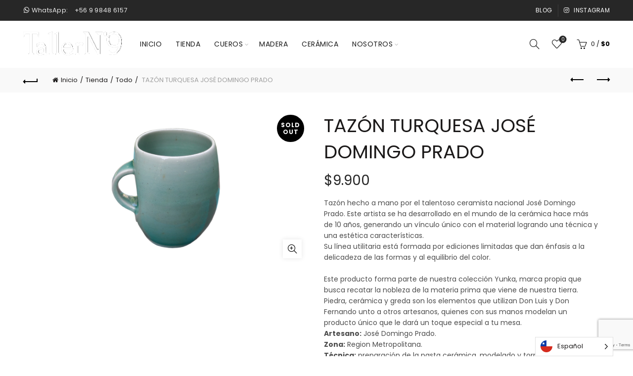

--- FILE ---
content_type: text/html; charset=UTF-8
request_url: https://www.tallern9.cl/tienda/tazon-jose-domingo-prado/
body_size: 25685
content:
<!DOCTYPE html>
<!--[if IE 8]>
<html class="ie ie8" lang="es">
<![endif]-->
<!--[if !(IE 7) & !(IE 8)]><!-->
<html lang="es">
<!--<![endif]-->
<head>
	<meta charset="UTF-8">
	<meta name="viewport" content="width=device-width, initial-scale=1.0, maximum-scale=1.0, user-scalable=no">
	<link rel="profile" href="https://gmpg.org/xfn/11">
	<link rel="pingback" href="https://www.tallern9.cl/xmlrpc.php">

	<meta name='robots' content='index, follow, max-image-preview:large, max-snippet:-1, max-video-preview:-1'/>

	<!-- This site is optimized with the Yoast SEO plugin v23.5 - https://yoast.com/wordpress/plugins/seo/ -->
	<title>TAZÓN TURQUESA JOSÉ DOMINGO PRADO - Taller N°9</title>
	<link rel="canonical" href="https://www.tallern9.cl/tienda/tazon-jose-domingo-prado/"/>
	<meta property="og:locale" content="es_ES"/>
	<meta property="og:type" content="article"/>
	<meta property="og:title" content="TAZÓN TURQUESA JOSÉ DOMINGO PRADO - Taller N°9"/>
	<meta property="og:description" content="Tazón hecho a mano por el talentoso ceramista nacional José Domingo Prado. Este artista se ha desarrollado en el mundo de la cerámica hace más de 10 años, generando un vínculo único con el material logrando una técnica y una estética características. Su línea utilitaria está formada por ediciones limitadas que dan énfasis a la delicadeza de las formas y al equilibrio del color.  Este producto forma parte de nuestra colección Yunka, marca propia que busca recatar la nobleza de la materia prima que viene de nuestra tierra. Piedra, cerámica y greda son los elementos que utilizan Don Luis y Don Fernando unto a otros artesanos, quienes con sus manos modelan un producto único que le dará un toque especial a tu mesa. Artesano: José Domingo Prado. Zona: Region Metropolitana. Técnica: preparación de la pasta cerámica, modelado y torneado, secado, pulido, primera quema, esmaltado y segunda quema.  Color: turquesa a blanco. Material: cerámica gres. Alto: 10 cm Diámetro: 9 cm"/>
	<meta property="og:url" content="https://www.tallern9.cl/tienda/tazon-jose-domingo-prado/"/>
	<meta property="og:site_name" content="Taller N°9"/>
	<meta property="article:modified_time" content="2020-09-24T21:26:49+00:00"/>
	<meta property="og:image" content="https://www.tallern9.cl/wp-content/uploads/2017/11/TAZÓN-CERÁMICA-e1510686711397.png"/>
	<meta property="og:image:width" content="1500"/>
	<meta property="og:image:height" content="844"/>
	<meta property="og:image:type" content="image/png"/>
	<meta name="twitter:card" content="summary_large_image"/>
	<meta name="twitter:label1" content="Tiempo de lectura"/>
	<meta name="twitter:data1" content="1 minuto"/>
	<script type="application/ld+json" class="yoast-schema-graph">{"@context":"https://schema.org","@graph":[{"@type":"WebPage","@id":"https://www.tallern9.cl/tienda/tazon-jose-domingo-prado/","url":"https://www.tallern9.cl/tienda/tazon-jose-domingo-prado/","name":"TAZÓN TURQUESA JOSÉ DOMINGO PRADO - Taller N°9","isPartOf":{"@id":"https://www.tallern9.cl/#website"},"primaryImageOfPage":{"@id":"https://www.tallern9.cl/tienda/tazon-jose-domingo-prado/#primaryimage"},"image":{"@id":"https://www.tallern9.cl/tienda/tazon-jose-domingo-prado/#primaryimage"},"thumbnailUrl":"https://www.tallern9.cl/wp-content/uploads/2017/11/TAZÓN-CERÁMICA-e1510686711397.png","datePublished":"2017-11-14T19:13:27+00:00","dateModified":"2020-09-24T21:26:49+00:00","breadcrumb":{"@id":"https://www.tallern9.cl/tienda/tazon-jose-domingo-prado/#breadcrumb"},"inLanguage":"es","potentialAction":[{"@type":"ReadAction","target":["https://www.tallern9.cl/tienda/tazon-jose-domingo-prado/"]}]},{"@type":"ImageObject","inLanguage":"es","@id":"https://www.tallern9.cl/tienda/tazon-jose-domingo-prado/#primaryimage","url":"https://www.tallern9.cl/wp-content/uploads/2017/11/TAZÓN-CERÁMICA-e1510686711397.png","contentUrl":"https://www.tallern9.cl/wp-content/uploads/2017/11/TAZÓN-CERÁMICA-e1510686711397.png","width":1500,"height":844},{"@type":"BreadcrumbList","@id":"https://www.tallern9.cl/tienda/tazon-jose-domingo-prado/#breadcrumb","itemListElement":[{"@type":"ListItem","position":1,"name":"Home","item":"https://www.tallern9.cl/"},{"@type":"ListItem","position":2,"name":"Tienda","item":"https://www.tallern9.cl/tienda/"},{"@type":"ListItem","position":3,"name":"TAZÓN TURQUESA JOSÉ DOMINGO PRADO"}]},{"@type":"WebSite","@id":"https://www.tallern9.cl/#website","url":"https://www.tallern9.cl/","name":"Taller N°9","description":"Diseño artesanal chileno","potentialAction":[{"@type":"SearchAction","target":{"@type":"EntryPoint","urlTemplate":"https://www.tallern9.cl/?s={search_term_string}"},"query-input":{"@type":"PropertyValueSpecification","valueRequired":true,"valueName":"search_term_string"}}],"inLanguage":"es"}]}</script>
	<!-- / Yoast SEO plugin. -->


<link rel='dns-prefetch' href='//capi-automation.s3.us-east-2.amazonaws.com'/>
<link rel='dns-prefetch' href='//fonts.googleapis.com'/>
<link rel="alternate" type="application/rss+xml" title="Taller N°9 &raquo; Feed" href="https://www.tallern9.cl/feed/"/>
<link rel="alternate" type="application/rss+xml" title="Taller N°9 &raquo; Feed de los comentarios" href="https://www.tallern9.cl/comments/feed/"/>
<style id='wp-emoji-styles-inline-css' type='text/css'>

	img.wp-smiley, img.emoji {
		display: inline !important;
		border: none !important;
		box-shadow: none !important;
		height: 1em !important;
		width: 1em !important;
		margin: 0 0.07em !important;
		vertical-align: -0.1em !important;
		background: none !important;
		padding: 0 !important;
	}
</style>
<link rel='stylesheet' id='wp-block-library-css' href='https://www.tallern9.cl/wp-includes/css/dist/block-library/style.min.css?ver=c470711c467abdfbeb0c556ebdc922c4' type='text/css' media='all'/>
<style id='safe-svg-svg-icon-style-inline-css' type='text/css'>
.safe-svg-cover{text-align:center}.safe-svg-cover .safe-svg-inside{display:inline-block;max-width:100%}.safe-svg-cover svg{height:100%;max-height:100%;max-width:100%;width:100%}

</style>
<link rel='stylesheet' id='yaycurrency-currency-switcher-block-editor-style-css' href='https://www.tallern9.cl/wp-content/plugins/yaycurrency/blocks/style.css?ver=1761790604' type='text/css' media='all'/>
<style id='classic-theme-styles-inline-css' type='text/css'>
/*! This file is auto-generated */
.wp-block-button__link{color:#fff;background-color:#32373c;border-radius:9999px;box-shadow:none;text-decoration:none;padding:calc(.667em + 2px) calc(1.333em + 2px);font-size:1.125em}.wp-block-file__button{background:#32373c;color:#fff;text-decoration:none}
</style>
<style id='global-styles-inline-css' type='text/css'>
body{--wp--preset--color--black: #000000;--wp--preset--color--cyan-bluish-gray: #abb8c3;--wp--preset--color--white: #ffffff;--wp--preset--color--pale-pink: #f78da7;--wp--preset--color--vivid-red: #cf2e2e;--wp--preset--color--luminous-vivid-orange: #ff6900;--wp--preset--color--luminous-vivid-amber: #fcb900;--wp--preset--color--light-green-cyan: #7bdcb5;--wp--preset--color--vivid-green-cyan: #00d084;--wp--preset--color--pale-cyan-blue: #8ed1fc;--wp--preset--color--vivid-cyan-blue: #0693e3;--wp--preset--color--vivid-purple: #9b51e0;--wp--preset--gradient--vivid-cyan-blue-to-vivid-purple: linear-gradient(135deg,rgba(6,147,227,1) 0%,rgb(155,81,224) 100%);--wp--preset--gradient--light-green-cyan-to-vivid-green-cyan: linear-gradient(135deg,rgb(122,220,180) 0%,rgb(0,208,130) 100%);--wp--preset--gradient--luminous-vivid-amber-to-luminous-vivid-orange: linear-gradient(135deg,rgba(252,185,0,1) 0%,rgba(255,105,0,1) 100%);--wp--preset--gradient--luminous-vivid-orange-to-vivid-red: linear-gradient(135deg,rgba(255,105,0,1) 0%,rgb(207,46,46) 100%);--wp--preset--gradient--very-light-gray-to-cyan-bluish-gray: linear-gradient(135deg,rgb(238,238,238) 0%,rgb(169,184,195) 100%);--wp--preset--gradient--cool-to-warm-spectrum: linear-gradient(135deg,rgb(74,234,220) 0%,rgb(151,120,209) 20%,rgb(207,42,186) 40%,rgb(238,44,130) 60%,rgb(251,105,98) 80%,rgb(254,248,76) 100%);--wp--preset--gradient--blush-light-purple: linear-gradient(135deg,rgb(255,206,236) 0%,rgb(152,150,240) 100%);--wp--preset--gradient--blush-bordeaux: linear-gradient(135deg,rgb(254,205,165) 0%,rgb(254,45,45) 50%,rgb(107,0,62) 100%);--wp--preset--gradient--luminous-dusk: linear-gradient(135deg,rgb(255,203,112) 0%,rgb(199,81,192) 50%,rgb(65,88,208) 100%);--wp--preset--gradient--pale-ocean: linear-gradient(135deg,rgb(255,245,203) 0%,rgb(182,227,212) 50%,rgb(51,167,181) 100%);--wp--preset--gradient--electric-grass: linear-gradient(135deg,rgb(202,248,128) 0%,rgb(113,206,126) 100%);--wp--preset--gradient--midnight: linear-gradient(135deg,rgb(2,3,129) 0%,rgb(40,116,252) 100%);--wp--preset--font-size--small: 13px;--wp--preset--font-size--medium: 20px;--wp--preset--font-size--large: 36px;--wp--preset--font-size--x-large: 42px;--wp--preset--spacing--20: 0.44rem;--wp--preset--spacing--30: 0.67rem;--wp--preset--spacing--40: 1rem;--wp--preset--spacing--50: 1.5rem;--wp--preset--spacing--60: 2.25rem;--wp--preset--spacing--70: 3.38rem;--wp--preset--spacing--80: 5.06rem;--wp--preset--shadow--natural: 6px 6px 9px rgba(0, 0, 0, 0.2);--wp--preset--shadow--deep: 12px 12px 50px rgba(0, 0, 0, 0.4);--wp--preset--shadow--sharp: 6px 6px 0px rgba(0, 0, 0, 0.2);--wp--preset--shadow--outlined: 6px 6px 0px -3px rgba(255, 255, 255, 1), 6px 6px rgba(0, 0, 0, 1);--wp--preset--shadow--crisp: 6px 6px 0px rgba(0, 0, 0, 1);}:where(.is-layout-flex){gap: 0.5em;}:where(.is-layout-grid){gap: 0.5em;}body .is-layout-flow > .alignleft{float: left;margin-inline-start: 0;margin-inline-end: 2em;}body .is-layout-flow > .alignright{float: right;margin-inline-start: 2em;margin-inline-end: 0;}body .is-layout-flow > .aligncenter{margin-left: auto !important;margin-right: auto !important;}body .is-layout-constrained > .alignleft{float: left;margin-inline-start: 0;margin-inline-end: 2em;}body .is-layout-constrained > .alignright{float: right;margin-inline-start: 2em;margin-inline-end: 0;}body .is-layout-constrained > .aligncenter{margin-left: auto !important;margin-right: auto !important;}body .is-layout-constrained > :where(:not(.alignleft):not(.alignright):not(.alignfull)){max-width: var(--wp--style--global--content-size);margin-left: auto !important;margin-right: auto !important;}body .is-layout-constrained > .alignwide{max-width: var(--wp--style--global--wide-size);}body .is-layout-flex{display: flex;}body .is-layout-flex{flex-wrap: wrap;align-items: center;}body .is-layout-flex > *{margin: 0;}body .is-layout-grid{display: grid;}body .is-layout-grid > *{margin: 0;}:where(.wp-block-columns.is-layout-flex){gap: 2em;}:where(.wp-block-columns.is-layout-grid){gap: 2em;}:where(.wp-block-post-template.is-layout-flex){gap: 1.25em;}:where(.wp-block-post-template.is-layout-grid){gap: 1.25em;}.has-black-color{color: var(--wp--preset--color--black) !important;}.has-cyan-bluish-gray-color{color: var(--wp--preset--color--cyan-bluish-gray) !important;}.has-white-color{color: var(--wp--preset--color--white) !important;}.has-pale-pink-color{color: var(--wp--preset--color--pale-pink) !important;}.has-vivid-red-color{color: var(--wp--preset--color--vivid-red) !important;}.has-luminous-vivid-orange-color{color: var(--wp--preset--color--luminous-vivid-orange) !important;}.has-luminous-vivid-amber-color{color: var(--wp--preset--color--luminous-vivid-amber) !important;}.has-light-green-cyan-color{color: var(--wp--preset--color--light-green-cyan) !important;}.has-vivid-green-cyan-color{color: var(--wp--preset--color--vivid-green-cyan) !important;}.has-pale-cyan-blue-color{color: var(--wp--preset--color--pale-cyan-blue) !important;}.has-vivid-cyan-blue-color{color: var(--wp--preset--color--vivid-cyan-blue) !important;}.has-vivid-purple-color{color: var(--wp--preset--color--vivid-purple) !important;}.has-black-background-color{background-color: var(--wp--preset--color--black) !important;}.has-cyan-bluish-gray-background-color{background-color: var(--wp--preset--color--cyan-bluish-gray) !important;}.has-white-background-color{background-color: var(--wp--preset--color--white) !important;}.has-pale-pink-background-color{background-color: var(--wp--preset--color--pale-pink) !important;}.has-vivid-red-background-color{background-color: var(--wp--preset--color--vivid-red) !important;}.has-luminous-vivid-orange-background-color{background-color: var(--wp--preset--color--luminous-vivid-orange) !important;}.has-luminous-vivid-amber-background-color{background-color: var(--wp--preset--color--luminous-vivid-amber) !important;}.has-light-green-cyan-background-color{background-color: var(--wp--preset--color--light-green-cyan) !important;}.has-vivid-green-cyan-background-color{background-color: var(--wp--preset--color--vivid-green-cyan) !important;}.has-pale-cyan-blue-background-color{background-color: var(--wp--preset--color--pale-cyan-blue) !important;}.has-vivid-cyan-blue-background-color{background-color: var(--wp--preset--color--vivid-cyan-blue) !important;}.has-vivid-purple-background-color{background-color: var(--wp--preset--color--vivid-purple) !important;}.has-black-border-color{border-color: var(--wp--preset--color--black) !important;}.has-cyan-bluish-gray-border-color{border-color: var(--wp--preset--color--cyan-bluish-gray) !important;}.has-white-border-color{border-color: var(--wp--preset--color--white) !important;}.has-pale-pink-border-color{border-color: var(--wp--preset--color--pale-pink) !important;}.has-vivid-red-border-color{border-color: var(--wp--preset--color--vivid-red) !important;}.has-luminous-vivid-orange-border-color{border-color: var(--wp--preset--color--luminous-vivid-orange) !important;}.has-luminous-vivid-amber-border-color{border-color: var(--wp--preset--color--luminous-vivid-amber) !important;}.has-light-green-cyan-border-color{border-color: var(--wp--preset--color--light-green-cyan) !important;}.has-vivid-green-cyan-border-color{border-color: var(--wp--preset--color--vivid-green-cyan) !important;}.has-pale-cyan-blue-border-color{border-color: var(--wp--preset--color--pale-cyan-blue) !important;}.has-vivid-cyan-blue-border-color{border-color: var(--wp--preset--color--vivid-cyan-blue) !important;}.has-vivid-purple-border-color{border-color: var(--wp--preset--color--vivid-purple) !important;}.has-vivid-cyan-blue-to-vivid-purple-gradient-background{background: var(--wp--preset--gradient--vivid-cyan-blue-to-vivid-purple) !important;}.has-light-green-cyan-to-vivid-green-cyan-gradient-background{background: var(--wp--preset--gradient--light-green-cyan-to-vivid-green-cyan) !important;}.has-luminous-vivid-amber-to-luminous-vivid-orange-gradient-background{background: var(--wp--preset--gradient--luminous-vivid-amber-to-luminous-vivid-orange) !important;}.has-luminous-vivid-orange-to-vivid-red-gradient-background{background: var(--wp--preset--gradient--luminous-vivid-orange-to-vivid-red) !important;}.has-very-light-gray-to-cyan-bluish-gray-gradient-background{background: var(--wp--preset--gradient--very-light-gray-to-cyan-bluish-gray) !important;}.has-cool-to-warm-spectrum-gradient-background{background: var(--wp--preset--gradient--cool-to-warm-spectrum) !important;}.has-blush-light-purple-gradient-background{background: var(--wp--preset--gradient--blush-light-purple) !important;}.has-blush-bordeaux-gradient-background{background: var(--wp--preset--gradient--blush-bordeaux) !important;}.has-luminous-dusk-gradient-background{background: var(--wp--preset--gradient--luminous-dusk) !important;}.has-pale-ocean-gradient-background{background: var(--wp--preset--gradient--pale-ocean) !important;}.has-electric-grass-gradient-background{background: var(--wp--preset--gradient--electric-grass) !important;}.has-midnight-gradient-background{background: var(--wp--preset--gradient--midnight) !important;}.has-small-font-size{font-size: var(--wp--preset--font-size--small) !important;}.has-medium-font-size{font-size: var(--wp--preset--font-size--medium) !important;}.has-large-font-size{font-size: var(--wp--preset--font-size--large) !important;}.has-x-large-font-size{font-size: var(--wp--preset--font-size--x-large) !important;}
.wp-block-navigation a:where(:not(.wp-element-button)){color: inherit;}
:where(.wp-block-post-template.is-layout-flex){gap: 1.25em;}:where(.wp-block-post-template.is-layout-grid){gap: 1.25em;}
:where(.wp-block-columns.is-layout-flex){gap: 2em;}:where(.wp-block-columns.is-layout-grid){gap: 2em;}
.wp-block-pullquote{font-size: 1.5em;line-height: 1.6;}
</style>
<style id='woocommerce-inline-inline-css' type='text/css'>
.woocommerce form .form-row .required { visibility: visible; }
</style>
<link rel='stylesheet' id='weglot-css-css' href='https://www.tallern9.cl/wp-content/plugins/weglot/dist/css/front-css.css?ver=5.2' type='text/css' media='all'/>
<link rel='stylesheet' id='new-flag-css-css' href='https://www.tallern9.cl/wp-content/plugins/weglot/dist/css/new-flags.css?ver=5.2' type='text/css' media='all'/>
<style id='custom-flag-handle-inline-css' type='text/css'>
.weglot-flags.flag-0.wg-es>a:before,.weglot-flags.flag-0.wg-es>span:before {background-image: url(https://cdn.weglot.com/flags/rectangle_mat/cl.svg); }.weglot-flags.flag-0.wg-en>a:before,.weglot-flags.flag-0.wg-en>span:before {background-image: url(https://cdn.weglot.com/flags/rectangle_mat/us.svg); }.weglot-flags.flag-1.wg-es>a:before,.weglot-flags.flag-1.wg-es>span:before {background-image: url(https://cdn.weglot.com/flags/shiny/cl.svg); }.weglot-flags.flag-1.wg-en>a:before,.weglot-flags.flag-1.wg-en>span:before {background-image: url(https://cdn.weglot.com/flags/shiny/us.svg); }.weglot-flags.flag-2.wg-es>a:before,.weglot-flags.flag-2.wg-es>span:before {background-image: url(https://cdn.weglot.com/flags/square/cl.svg); }.weglot-flags.flag-2.wg-en>a:before,.weglot-flags.flag-2.wg-en>span:before {background-image: url(https://cdn.weglot.com/flags/square/us.svg); }.weglot-flags.flag-3.wg-es>a:before,.weglot-flags.flag-3.wg-es>span:before {background-image: url(https://cdn.weglot.com/flags/circle/cl.svg); }.weglot-flags.flag-3.wg-en>a:before,.weglot-flags.flag-3.wg-en>span:before {background-image: url(https://cdn.weglot.com/flags/circle/us.svg); }
</style>
<link rel='stylesheet' id='yay-currency-frontend-style-css' href='https://www.tallern9.cl/wp-content/plugins/yaycurrency/src/styles.css?ver=3.3' type='text/css' media='all'/>
<link rel='stylesheet' id='bootstrap-css' href='https://www.tallern9.cl/wp-content/themes/basel/css/bootstrap.min.css?ver=5.5.1' type='text/css' media='all'/>
<link rel='stylesheet' id='basel-style-css' href='https://www.tallern9.cl/wp-content/themes/basel/style.min.css?ver=5.5.1' type='text/css' media='all'/>
<link rel='stylesheet' id='child-style-css' href='https://www.tallern9.cl/wp-content/themes/basel-child/style.css?ver=5.5.1' type='text/css' media='all'/>
<link rel='stylesheet' id='js_composer_front-css' href='https://www.tallern9.cl/wp-content/plugins/js_composer/assets/css/js_composer.min.css?ver=6.10.0' type='text/css' media='all'/>
<link rel='stylesheet' id='vc_font_awesome_5_shims-css' href='https://www.tallern9.cl/wp-content/plugins/js_composer/assets/lib/bower/font-awesome/css/v4-shims.min.css?ver=6.10.0' type='text/css' media='all'/>
<link rel='stylesheet' id='vc_font_awesome_5-css' href='https://www.tallern9.cl/wp-content/plugins/js_composer/assets/lib/bower/font-awesome/css/all.min.css?ver=6.10.0' type='text/css' media='all'/>
<link rel='stylesheet' id='basel-wp-gutenberg-css' href='https://www.tallern9.cl/wp-content/themes/basel/css/parts/wp-gutenberg.min.css?ver=5.5.1' type='text/css' media='all'/>
<link rel='stylesheet' id='basel-int-revolution-slider-css' href='https://www.tallern9.cl/wp-content/themes/basel/css/parts/int-revolution-slider.min.css?ver=5.5.1' type='text/css' media='all'/>
<link rel='stylesheet' id='basel-int-wpcf7-css' href='https://www.tallern9.cl/wp-content/themes/basel/css/parts/int-wpcf7.min.css?ver=5.5.1' type='text/css' media='all'/>
<link rel='stylesheet' id='basel-int-wpbakery-base-css' href='https://www.tallern9.cl/wp-content/themes/basel/css/parts/int-wpbakery-base.min.css?ver=5.5.1' type='text/css' media='all'/>
<link rel='stylesheet' id='basel-woo-base-css' href='https://www.tallern9.cl/wp-content/themes/basel/css/parts/woo-base.min.css?ver=5.5.1' type='text/css' media='all'/>
<link rel='stylesheet' id='basel-woo-page-single-product-css' href='https://www.tallern9.cl/wp-content/themes/basel/css/parts/woo-page-single-product.min.css?ver=5.5.1' type='text/css' media='all'/>
<link rel='stylesheet' id='basel-int-mc4wp-css' href='https://www.tallern9.cl/wp-content/themes/basel/css/parts/int-mc4wp.min.css?ver=5.5.1' type='text/css' media='all'/>
<link rel='stylesheet' id='basel-header-top-bar-css' href='https://www.tallern9.cl/wp-content/themes/basel/css/parts/header-top-bar.min.css?ver=5.5.1' type='text/css' media='all'/>
<link rel='stylesheet' id='basel-header-general-css' href='https://www.tallern9.cl/wp-content/themes/basel/css/parts/header-general.min.css?ver=5.5.1' type='text/css' media='all'/>
<link rel='stylesheet' id='basel-page-title-css' href='https://www.tallern9.cl/wp-content/themes/basel/css/parts/page-title.min.css?ver=5.5.1' type='text/css' media='all'/>
<link rel='stylesheet' id='basel-lib-owl-carousel-css' href='https://www.tallern9.cl/wp-content/themes/basel/css/parts/lib-owl-carousel.min.css?ver=5.5.1' type='text/css' media='all'/>
<link rel='stylesheet' id='basel-el-social-icons-css' href='https://www.tallern9.cl/wp-content/themes/basel/css/parts/el-social-icons.min.css?ver=5.5.1' type='text/css' media='all'/>
<link rel='stylesheet' id='basel-woo-product-loop-general-css' href='https://www.tallern9.cl/wp-content/themes/basel/css/parts/woo-product-loop-general.min.css?ver=5.5.1' type='text/css' media='all'/>
<link rel='stylesheet' id='basel-woo-product-loop-alt-css' href='https://www.tallern9.cl/wp-content/themes/basel/css/parts/woo-product-loop-alt.min.css?ver=5.5.1' type='text/css' media='all'/>
<link rel='stylesheet' id='basel-woo-opt-add-to-cart-popup-css' href='https://www.tallern9.cl/wp-content/themes/basel/css/parts/woo-opt-add-to-cart-popup.min.css?ver=5.5.1' type='text/css' media='all'/>
<link rel='stylesheet' id='basel-lib-magnific-popup-css' href='https://www.tallern9.cl/wp-content/themes/basel/css/parts/lib-magnific-popup.min.css?ver=5.5.1' type='text/css' media='all'/>
<link rel='stylesheet' id='basel-footer-general-css' href='https://www.tallern9.cl/wp-content/themes/basel/css/parts/footer-general.min.css?ver=5.5.1' type='text/css' media='all'/>
<link rel='stylesheet' id='basel-lib-photoswipe-css' href='https://www.tallern9.cl/wp-content/themes/basel/css/parts/lib-photoswipe.min.css?ver=5.5.1' type='text/css' media='all'/>
<link rel='stylesheet' id='xts-google-fonts-css' href='//fonts.googleapis.com/css?family=Poppins%3A100%2C100italic%2C200%2C200italic%2C300%2C300italic%2C400%2C400italic%2C500%2C500italic%2C600%2C600italic%2C700%2C700italic%2C800%2C800italic%2C900%2C900italic&#038;ver=5.5.1' type='text/css' media='all'/>
<script type="text/template" id="tmpl-variation-template">
	<div class="woocommerce-variation-description">{{{ data.variation.variation_description }}}</div>
	<div class="woocommerce-variation-price">{{{ data.variation.price_html }}}</div>
	<div class="woocommerce-variation-availability">{{{ data.variation.availability_html }}}</div>
</script>
<script type="text/template" id="tmpl-unavailable-variation-template">
	<p>Lo siento, este producto no está disponible. Por favor, elige otra combinación.</p>
</script>
<script type="text/javascript" src="https://www.tallern9.cl/wp-includes/js/jquery/jquery.min.js?ver=3.7.1" id="jquery-core-js"></script>
<script type="text/javascript" src="https://www.tallern9.cl/wp-includes/js/jquery/jquery-migrate.min.js?ver=3.4.1" id="jquery-migrate-js"></script>
<script type="text/javascript" src="https://www.tallern9.cl/wp-content/plugins/woocommerce/assets/js/jquery-blockui/jquery.blockUI.min.js?ver=2.7.0-wc.8.4.0" id="jquery-blockui-js" data-wp-strategy="defer"></script>
<script type="text/javascript" id="wc-add-to-cart-js-extra">//<![CDATA[
var wc_add_to_cart_params={"ajax_url":"\/wp-admin\/admin-ajax.php","wc_ajax_url":"\/?wc-ajax=%%endpoint%%","i18n_view_cart":"Ver carrito","cart_url":"https:\/\/www.tallern9.cl\/carrito\/","is_cart":"","cart_redirect_after_add":"yes"};
//]]></script>
<script type="text/javascript" src="https://www.tallern9.cl/wp-content/plugins/woocommerce/assets/js/frontend/add-to-cart.min.js?ver=8.4.0" id="wc-add-to-cart-js" data-wp-strategy="defer"></script>
<script type="text/javascript" src="https://www.tallern9.cl/wp-content/plugins/woocommerce/assets/js/zoom/jquery.zoom.min.js?ver=1.7.21-wc.8.4.0" id="zoom-js" defer="defer" data-wp-strategy="defer"></script>
<script type="text/javascript" id="wc-single-product-js-extra">//<![CDATA[
var wc_single_product_params={"i18n_required_rating_text":"Por favor elige una puntuaci\u00f3n","review_rating_required":"no","flexslider":{"rtl":false,"animation":"slide","smoothHeight":true,"directionNav":false,"controlNav":"thumbnails","slideshow":false,"animationSpeed":500,"animationLoop":false,"allowOneSlide":false},"zoom_enabled":"","zoom_options":[],"photoswipe_enabled":"","photoswipe_options":{"shareEl":false,"closeOnScroll":false,"history":false,"hideAnimationDuration":0,"showAnimationDuration":0},"flexslider_enabled":""};
//]]></script>
<script type="text/javascript" src="https://www.tallern9.cl/wp-content/plugins/woocommerce/assets/js/frontend/single-product.min.js?ver=8.4.0" id="wc-single-product-js" defer="defer" data-wp-strategy="defer"></script>
<script type="text/javascript" src="https://www.tallern9.cl/wp-content/plugins/woocommerce/assets/js/js-cookie/js.cookie.min.js?ver=2.1.4-wc.8.4.0" id="js-cookie-js" data-wp-strategy="defer"></script>
<script type="text/javascript" id="woocommerce-js-extra">//<![CDATA[
var woocommerce_params={"ajax_url":"\/wp-admin\/admin-ajax.php","wc_ajax_url":"\/?wc-ajax=%%endpoint%%"};
//]]></script>
<script type="text/javascript" src="https://www.tallern9.cl/wp-content/plugins/woocommerce/assets/js/frontend/woocommerce.min.js?ver=8.4.0" id="woocommerce-js" defer="defer" data-wp-strategy="defer"></script>
<script type="text/javascript" src="https://www.tallern9.cl/wp-content/plugins/js_composer/assets/js/vendors/woocommerce-add-to-cart.js?ver=6.10.0" id="vc_woocommerce-add-to-cart-js-js"></script>
<script type="text/javascript" src="https://www.tallern9.cl/wp-content/plugins/weglot/dist/front-js.js?ver=5.2" id="wp-weglot-js-js"></script>
<!--[if lt IE 9]>
<script type="text/javascript" src="https://www.tallern9.cl/wp-content/themes/basel/js/html5.min.js?ver=5.5.1" id="basel_html5shiv-js"></script>
<![endif]-->
<script type="text/javascript" src="https://www.tallern9.cl/wp-includes/js/underscore.min.js?ver=1.13.4" id="underscore-js"></script>
<script type="text/javascript" id="wp-util-js-extra">//<![CDATA[
var _wpUtilSettings={"ajax":{"url":"\/wp-admin\/admin-ajax.php"}};
//]]></script>
<script type="text/javascript" src="https://www.tallern9.cl/wp-includes/js/wp-util.min.js?ver=c470711c467abdfbeb0c556ebdc922c4" id="wp-util-js"></script>
<script type="text/javascript" id="wc-add-to-cart-variation-js-extra">//<![CDATA[
var wc_add_to_cart_variation_params={"wc_ajax_url":"\/?wc-ajax=%%endpoint%%","i18n_no_matching_variations_text":"Lo siento, no hay productos que igualen tu selecci\u00f3n. Por favor, escoge una combinaci\u00f3n diferente.","i18n_make_a_selection_text":"Elige las opciones del producto antes de a\u00f1adir este producto a tu carrito.","i18n_unavailable_text":"Lo siento, este producto no est\u00e1 disponible. Por favor, elige otra combinaci\u00f3n."};
//]]></script>
<script type="text/javascript" src="https://www.tallern9.cl/wp-content/plugins/woocommerce/assets/js/frontend/add-to-cart-variation.min.js?ver=8.4.0" id="wc-add-to-cart-variation-js" defer="defer" data-wp-strategy="defer"></script>
<link rel="https://api.w.org/" href="https://www.tallern9.cl/wp-json/"/><link rel="alternate" type="application/json" href="https://www.tallern9.cl/wp-json/wp/v2/product/1291"/><link rel="EditURI" type="application/rsd+xml" title="RSD" href="https://www.tallern9.cl/xmlrpc.php?rsd"/>
<link rel="alternate" type="application/json+oembed" href="https://www.tallern9.cl/wp-json/oembed/1.0/embed?url=https%3A%2F%2Fwww.tallern9.cl%2Ftienda%2Ftazon-jose-domingo-prado%2F"/>
<link rel="alternate" type="text/xml+oembed" href="https://www.tallern9.cl/wp-json/oembed/1.0/embed?url=https%3A%2F%2Fwww.tallern9.cl%2Ftienda%2Ftazon-jose-domingo-prado%2F&#038;format=xml"/>

<link rel="alternate" href="https://www.tallern9.cl/tienda/tazon-jose-domingo-prado/" hreflang="es"/>
<link rel="alternate" href="https://www.tallern9.cl/en/tienda/tazon-jose-domingo-prado/" hreflang="en"/>
<script type="application/json" id="weglot-data">{"language_from":"es","language_from_custom_flag":"cl","language_from_custom_name":null,"languages":[{"language_to":"en","custom_code":null,"custom_name":null,"custom_local_name":null,"provider":null,"enabled":true,"automatic_translation_enabled":true,"connect_host_destination":null,"custom_flag":"us"}],"excluded_paths":[],"excluded_blocks":[],"custom_settings":{"button_style":{"is_dropdown":true,"with_flags":true,"flag_type":"circle","with_name":true,"full_name":true,"custom_css":""},"translate_email":false,"translate_search":false,"translate_amp":false,"switchers":[{"templates":{"name":"default","hash":"7291e68cc8bd3797365f7964a807f78b1c6c90fb"},"location":[],"style":{"with_flags":true,"flag_type":"circle","with_name":true,"full_name":true,"is_dropdown":true}}]},"current_language":"es","switcher_links":{"es":"https:\/\/www.tallern9.cl\/tienda\/tazon-jose-domingo-prado\/?wg-choose-original=true","en":"https:\/\/www.tallern9.cl\/en\/tienda\/tazon-jose-domingo-prado\/?wg-choose-original=false"},"original_path":"\/tienda\/tazon-jose-domingo-prado\/"}</script><meta name="theme-color" content="#272727">		
		
		
							<link rel="shortcut icon" href="https://www.tallern9.cl/wp-content/themes/basel/images/icons/favicon.png">
			<link rel="apple-touch-icon-precomposed" sizes="152x152" href="https://www.tallern9.cl/wp-content/themes/basel/images/icons/apple-touch-icon-152x152-precomposed.png">
		        <style> 
            	
			/* Shop popup */
			
			.basel-promo-popup {
			   max-width: 900px;
			}
	
            .site-logo {
                width: 20%;
            }    

            .site-logo img {
                max-width: 200px;
                max-height: 95px;
            }    

                            .right-column {
                    width: 250px;
                }  
            
                            .basel-woocommerce-layered-nav .basel-scroll-content {
                    max-height: 280px;
                }
            
			/* header Banner */
			body .header-banner {
				height: 40px;
			}
	
			body.header-banner-display .website-wrapper {
				margin-top:40px;
			}	

            /* Topbar height configs */

			.topbar-menu ul > li {
				line-height: 42px;
			}
			
			.topbar-wrapp,
			.topbar-content:before {
				height: 42px;
			}
			
			.sticky-header-prepared.basel-top-bar-on .header-shop, 
			.sticky-header-prepared.basel-top-bar-on .header-split,
			.enable-sticky-header.basel-header-overlap.basel-top-bar-on .main-header {
				top: 42px;
			}

            /* Header height configs */

            /* Limit logo image height for according to header height */
            .site-logo img {
                max-height: 95px;
            } 

            /* And for sticky header logo also */
            .act-scroll .site-logo img,
            .header-clone .site-logo img {
                max-height: 75px;
            }   

            /* Set sticky headers height for cloned headers based on menu links line height */
            .header-clone .main-nav .menu > li > a {
                height: 75px;
                line-height: 75px;
            } 

            /* Height for switch logos */

            .sticky-header-real:not(.global-header-menu-top) .switch-logo-enable .basel-logo {
                height: 95px;
            }

            .sticky-header-real:not(.global-header-menu-top) .act-scroll .switch-logo-enable .basel-logo {
                height: 75px;
            }

            .sticky-header-real:not(.global-header-menu-top) .act-scroll .switch-logo-enable {
                transform: translateY(-75px);
            }

                            /* Header height for these layouts based on it's menu links line height */
                .main-nav .menu > li > a {
                    height: 95px;
                    line-height: 95px;
                }  
                /* The same for sticky header */
                .act-scroll .main-nav .menu > li > a {
                    height: 75px;
                    line-height: 75px;
                }  
            
            
            
            
            /* Page headings settings for heading overlap. Calculate on the header height base */

            .basel-header-overlap .title-size-default,
            .basel-header-overlap .title-size-small,
            .basel-header-overlap .title-shop.without-title.title-size-default,
            .basel-header-overlap .title-shop.without-title.title-size-small {
                padding-top: 135px;
            }


            .basel-header-overlap .title-shop.without-title.title-size-large,
            .basel-header-overlap .title-size-large {
                padding-top: 215px;
            }

            @media (max-width: 991px) {

				/* header Banner */
				body .header-banner {
					height: 40px;
				}
	
				body.header-banner-display .website-wrapper {
					margin-top:40px;
				}

	            /* Topbar height configs */
				.topbar-menu ul > li {
					line-height: 38px;
				}
				
				.topbar-wrapp,
				.topbar-content:before {
					height: 38px;
				}
				
				.sticky-header-prepared.basel-top-bar-on .header-shop, 
				.sticky-header-prepared.basel-top-bar-on .header-split,
				.enable-sticky-header.basel-header-overlap.basel-top-bar-on .main-header {
					top: 38px;
				}

                /* Set header height for mobile devices */
                .main-header .wrapp-header {
                    min-height: 60px;
                } 

                /* Limit logo image height for mobile according to mobile header height */
                .site-logo img {
                    max-height: 60px;
                }   

                /* Limit logo on sticky header. Both header real and header cloned */
                .act-scroll .site-logo img,
                .header-clone .site-logo img {
                    max-height: 60px;
                }

                /* Height for switch logos */

                .main-header .switch-logo-enable .basel-logo {
                    height: 60px;
                }

                .sticky-header-real:not(.global-header-menu-top) .act-scroll .switch-logo-enable .basel-logo {
                    height: 60px;
                }

                .sticky-header-real:not(.global-header-menu-top) .act-scroll .switch-logo-enable {
                    transform: translateY(-60px);
                }

                /* Page headings settings for heading overlap. Calculate on the MOBILE header height base */
                .basel-header-overlap .title-size-default,
                .basel-header-overlap .title-size-small,
                .basel-header-overlap .title-shop.without-title.title-size-default,
                .basel-header-overlap .title-shop.without-title.title-size-small {
                    padding-top: 80px;
                }

                .basel-header-overlap .title-shop.without-title.title-size-large,
                .basel-header-overlap .title-size-large {
                    padding-top: 120px;
                }
 
            }

                 
                    </style>
        
        
			<noscript><style>.woocommerce-product-gallery{ opacity: 1 !important; }</style></noscript>
				<script type="text/javascript">!function(f,b,e,v,n,t,s){if(f.fbq)return;n=f.fbq=function(){n.callMethod?n.callMethod.apply(n,arguments):n.queue.push(arguments)};if(!f._fbq)f._fbq=n;n.push=n;n.loaded=!0;n.version='2.0';n.queue=[];t=b.createElement(e);t.async=!0;t.src=v;s=b.getElementsByTagName(e)[0];s.parentNode.insertBefore(t,s)}(window,document,'script','https://connect.facebook.net/en_US/fbevents.js');</script>
			<!-- WooCommerce Facebook Integration Begin -->
			<script type="text/javascript">fbq('init','1004030150077533',{},{"agent":"woocommerce_0-8.4.0-3.5.14"});document.addEventListener('DOMContentLoaded',function(){document.body.insertAdjacentHTML('beforeend','<div class=\"wc-facebook-pixel-event-placeholder\"></div>');},false);</script>
			<!-- WooCommerce Facebook Integration End -->
			<meta name="generator" content="Powered by WPBakery Page Builder - drag and drop page builder for WordPress."/>
<style data-type="basel-dynamic-css">.page-title-default{background-color:#212121;background-size:cover;background-position:center center;}.topbar-wrapp{background-color:#272727;}.main-header{border-style:solid;}.footer-container{background-color:#000000;}body, p, .widget_nav_mega_menu .menu > li > a, 
.mega-navigation .menu > li > a,
.basel-navigation .menu > li.menu-item-design-full-width .sub-sub-menu li a, 
.basel-navigation .menu > li.menu-item-design-sized .sub-sub-menu li a,
.basel-navigation .menu > li.menu-item-design-default .sub-menu li a,
.font-default
		{font-family: "Poppins", Arial, Helvetica, sans-serif;}h1 a, h2 a, h3 a, h4 a, h5 a, h6 a, h1, h2, h3, h4, h5, h6, .title, table th,
.wc-tabs li a,
.masonry-filter li a,
.woocommerce .cart-empty,
.basel-navigation .menu > li.menu-item-design-full-width .sub-menu > li > a, 
.basel-navigation .menu > li.menu-item-design-sized .sub-menu > li > a,
.mega-menu-list > li > a,
fieldset legend,
table th,
.basel-empty-compare,
.compare-field,
.compare-value:before,
.color-scheme-dark .info-box-inner h1,
.color-scheme-dark .info-box-inner h2,
.color-scheme-dark .info-box-inner h3,
.color-scheme-dark .info-box-inner h4,
.color-scheme-dark .info-box-inner h5,
.color-scheme-dark .info-box-inner h6

		{font-family: "Poppins", Arial, Helvetica, sans-serif;}

.product-title a,
.post-slide .entry-title a,
.category-grid-item .hover-mask h3,
.basel-search-full-screen .basel-search-inner input[type="text"],
.blog-post-loop .entry-title,
.post-title-large-image .entry-title,
.single-product-content .entry-title
		{font-family: "Poppins", Arial, Helvetica, sans-serif;}.title-alt, .subtitle, .font-alt, .basel-entry-meta{font-family: "Poppins", Arial, Helvetica, sans-serif;font-weight: 400;}.widgettitle, .widget-title{font-family: "Poppins", Arial, Helvetica, sans-serif;}.main-nav .menu > li > a{font-family: "Poppins", Arial, Helvetica, sans-serif;}.color-primary,.mobile-nav ul li.current-menu-item > a,.main-nav .menu > li.current-menu-item > a,.main-nav .menu > li.onepage-link.current-menu-item > a,.main-nav .menu > li > a:hover,.basel-navigation .menu>li.menu-item-design-default ul li:hover>a,.basel-navigation .menu > li.menu-item-design-full-width .sub-menu li a:hover, .basel-navigation .menu > li.menu-item-design-sized .sub-menu li a:hover,.basel-product-categories.responsive-cateogires li.current-cat > a, .basel-product-categories.responsive-cateogires li.current-cat-parent > a,.basel-product-categories.responsive-cateogires li.current-cat-ancestor > a,.basel-my-account-links a:hover:before,.mega-menu-list > li > a:hover,.mega-menu-list .sub-sub-menu li a:hover,a[href^=tel],.topbar-menu ul > li > .sub-menu-dropdown li > a:hover,.btn.btn-color-primary.btn-style-bordered,.button.btn-color-primary.btn-style-bordered,button.btn-color-primary.btn-style-bordered,.added_to_cart.btn-color-primary.btn-style-bordered,input[type=submit].btn-color-primary.btn-style-bordered,a.login-to-prices-msg,a.login-to-prices-msg:hover,.basel-dark .single-product-content .entry-summary .yith-wcwl-add-to-wishlist .yith-wcwl-wishlistaddedbrowse a:before, .basel-dark .single-product-content .entry-summary .yith-wcwl-add-to-wishlist .yith-wcwl-wishlistexistsbrowse a:before,.basel-dark .read-more-section .btn-read-more,.basel-dark .basel-load-more,.basel-dark .color-primary,.basel-hover-link .swap-elements .btn-add a,.basel-hover-link .swap-elements .btn-add a:hover,.blog-post-loop .entry-title a:hover,.blog-post-loop.sticky .entry-title:before,.post-slide .entry-title a:hover,.comments-area .reply a,.single-post-navigation a:hover,blockquote footer:before,blockquote cite,.format-quote .entry-content blockquote cite, .format-quote .entry-content blockquote cite a,.basel-entry-meta .meta-author a,.search-no-results.woocommerce .site-content:before,.search-no-results .not-found .entry-header:before,.login-form-footer .lost_password:hover,.error404 .page-title,.menu-label-new:after,.widget_shopping_cart .product_list_widget li .quantity .amount,.product_list_widget li ins .amount,.price ins > .amount,.price ins,.single-product .price,.single-product .price .amount,.popup-quick-view .price,.popup-quick-view .price .amount,.basel-products-nav .product-short .price,.basel-products-nav .product-short .price .amount,.star-rating span:before,.comment-respond .stars a:hover:after,.comment-respond .stars a.active:after,.single-product-content .comment-form .stars span a:hover,.single-product-content .comment-form .stars span a.active,.tabs-layout-accordion .basel-tab-wrapper .basel-accordion-title:hover,.tabs-layout-accordion .basel-tab-wrapper .basel-accordion-title.active,.single-product-content .woocommerce-product-details__short-description ul > li:before, .single-product-content #tab-description ul > li:before, .blog-post-loop .entry-content ul > li:before, .comments-area .comment-list li ul > li:before,.brands-list .brand-item a:hover,.footer-container .footer-widget-collapse.footer-widget-opened .widget-title:after,.sidebar-widget li a:hover, .filter-widget li a:hover,.sidebar-widget li > ul li a:hover, .filter-widget li > ul li a:hover,.basel-price-filter ul li a:hover .amount,.basel-hover-effect-4 .swap-elements > a,.basel-hover-effect-4 .swap-elements > a:hover,.product-grid-item .basel-product-cats a:hover, .product-grid-item .basel-product-brands-links a:hover,.wishlist_table tr td.product-price ins .amount,.basel-buttons .product-compare-button > a.added:before,.basel-buttons .basel-wishlist-btn > a.added:before,.single-product-content .entry-summary .yith-wcwl-add-to-wishlist a:hover,.single-product-content .container .entry-summary .yith-wcwl-add-to-wishlist a:hover:before,.single-product-content .entry-summary .yith-wcwl-add-to-wishlist .yith-wcwl-wishlistaddedbrowse a:before, .single-product-content .entry-summary .yith-wcwl-add-to-wishlist .yith-wcwl-wishlistexistsbrowse a:before,.single-product-content .entry-summary .yith-wcwl-add-to-wishlist .yith-wcwl-add-button.feid-in > a:before,.basel-sticky-btn .basel-sticky-btn-wishlist a.added, .basel-sticky-btn .basel-sticky-btn-wishlist a:hover,.single-product-content .entry-summary .wishlist-btn-wrapper a:hover,.single-product-content .entry-summary .wishlist-btn-wrapper a:hover:before,.single-product-content .entry-summary .wishlist-btn-wrapper a.added:before,.vendors-list ul li a:hover,.product-list-item .product-list-buttons .basel-wishlist-btn a:hover,.product-list-item .product-list-buttons .product-compare-button a:hover,.product-list-item .product-list-buttons .basel-wishlist-btn > a.added:before,.product-list-item .product-list-buttons .product-compare-button > a.added:before,.basel-sticky-btn .basel-sticky-btn-compare a.added, .basel-sticky-btn .basel-sticky-btn-compare a:hover,.single-product-content .entry-summary .compare-btn-wrapper a:hover,.single-product-content .entry-summary .compare-btn-wrapper a:hover:before,.single-product-content .entry-summary .compare-btn-wrapper a.added:before,.single-product-content .entry-summary .basel-sizeguide-btn:hover,.single-product-content .entry-summary .basel-sizeguide-btn:hover:before,.blog-post-loop .entry-content ul li:before,.basel-menu-price .menu-price-price,.basel-menu-price.cursor-pointer:hover .menu-price-title,.comments-area #cancel-comment-reply-link:hover,.comments-area .comment-body .comment-edit-link:hover,.popup-quick-view .entry-summary .entry-title a:hover,.wpb_text_column ul:not(.social-icons) > li:before,.widget_product_categories .basel-cats-toggle:hover,.widget_product_categories .toggle-active,.widget_product_categories li.current-cat-parent > a, .widget_product_categories li.current-cat > a,.woocommerce-checkout-review-order-table tfoot .order-total td .amount,.widget_shopping_cart .product_list_widget li .remove:hover,.basel-active-filters .widget_layered_nav_filters ul li a .amount,.title-wrapper.basel-title-color-primary .title-subtitle,.widget_shopping_cart .widget_shopping_cart_content > .total .amount,.color-scheme-light .vc_tta-tabs.vc_tta-tabs-position-top.vc_tta-style-classic .vc_tta-tab.vc_active > a,.wpb-js-composer .vc_tta.vc_general.vc_tta-style-classic .vc_tta-tab.vc_active > a{color:#272727;}.wishlist-info-widget .icon-count,.compare-info-widget .icon-count,.basel-toolbar-compare .compare-count,.basel-cart-design-2 > a .basel-cart-number,.basel-cart-design-3 > a .basel-cart-number,.basel-sticky-sidebar-opener:not(.sticky-toolbar):hover,.btn.btn-color-primary,.button.btn-color-primary,button.btn-color-primary,.added_to_cart.btn-color-primary,input[type=submit].btn-color-primary,.btn.btn-color-primary:hover,.button.btn-color-primary:hover,button.btn-color-primary:hover,.added_to_cart.btn-color-primary:hover,input[type=submit].btn-color-primary:hover,.btn.btn-color-primary.btn-style-bordered:hover,.button.btn-color-primary.btn-style-bordered:hover,button.btn-color-primary.btn-style-bordered:hover,.added_to_cart.btn-color-primary.btn-style-bordered:hover,input[type=submit].btn-color-primary.btn-style-bordered:hover,.widget_shopping_cart .widget_shopping_cart_content .buttons .checkout,.widget_shopping_cart .widget_shopping_cart_content .buttons .checkout:hover,.basel-search-dropdown .basel-search-wrapper .basel-search-inner form button,.basel-search-dropdown .basel-search-wrapper .basel-search-inner form button:hover,.no-results .searchform #searchsubmit,.no-results .searchform #searchsubmit:hover,.comments-area .comment-respond input[type=submit],.comments-area .comment-respond input[type=submit]:hover,.woocommerce .cart-collaterals .cart_totals .wc-proceed-to-checkout > a.button,.woocommerce .cart-collaterals .cart_totals .wc-proceed-to-checkout > a.button:hover,.woocommerce .checkout_coupon .button,.woocommerce .checkout_coupon .button:hover,.woocommerce .place-order button,.woocommerce .place-order button:hover,.woocommerce-order-pay #order_review .button,.woocommerce-order-pay #order_review .button:hover,.woocommerce-account button[name=track],.woocommerce-account button[name=track]:hover,.woocommerce-account button[name=save_account_details],.woocommerce-account button[name=save_account_details]:hover,.woocommerce-account button[name=save_address],.woocommerce-account button[name=save_address]:hover,.search-no-results .not-found .entry-content .searchform #searchsubmit,.search-no-results .not-found .entry-content .searchform #searchsubmit:hover,.error404 .page-content > .searchform #searchsubmit,.error404 .page-content > .searchform #searchsubmit:hover,.return-to-shop .button,.return-to-shop .button:hover,.basel-hover-excerpt .btn-add a,.basel-hover-excerpt .btn-add a:hover,.basel-hover-standard .btn-add > a,.basel-hover-standard .btn-add > a:hover,.basel-price-table .basel-plan-footer > a,.basel-price-table .basel-plan-footer > a:hover,.basel-pf-btn button,.basel-pf-btn button:hover,.basel-info-box.box-style-border .info-btn-wrapper a,.basel-info-box.box-style-border .info-btn-wrapper a:hover,.basel-info-box2.box-style-border .info-btn-wrapper a,.basel-info-box2.box-style-border .info-btn-wrapper a:hover,.basel-hover-quick .woocommerce-variation-add-to-cart .button,.basel-hover-quick .woocommerce-variation-add-to-cart .button:hover,.product-list-item .product-list-buttons > a,.product-list-item .product-list-buttons > a:hover,.wpb_video_wrapper .button-play,.pswp__share--download:hover,.basel-navigation .menu > li.callto-btn > a,.basel-navigation .menu > li.callto-btn > a:hover,.basel-dark .basel-load-more:hover,.basel-dark .basel-load-more.load-on-click + .basel-load-more-loader,.basel-dark .feedback-form .wpcf7-submit,.basel-dark .mc4wp-form input[type=submit],.basel-dark .single_add_to_cart_button,.basel-dark .basel-compare-col .add_to_cart_button,.basel-dark .basel-compare-col .added_to_cart,.basel-dark .basel-sticky-btn .basel-sticky-add-to-cart,.basel-dark .single-product-content .comment-form .form-submit input[type=submit],.basel-dark .basel-registration-page .basel-switch-to-register,.basel-dark .register .button, .basel-dark .login .button,.basel-dark .lost_reset_password .button,.basel-dark .wishlist_table tr td.product-add-to-cart > .add_to_cart.button, .basel-dark .woocommerce .cart-actions .coupon .button,.basel-dark .feedback-form .wpcf7-submit:hover,.basel-dark .mc4wp-form input[type=submit]:hover,.basel-dark .single_add_to_cart_button:hover,.basel-dark .basel-compare-col .add_to_cart_button:hover,.basel-dark .basel-compare-col .added_to_cart:hover,.basel-dark .basel-sticky-btn .basel-sticky-add-to-cart:hover,.basel-dark .single-product-content .comment-form .form-submit input[type=submit]:hover,.basel-dark .basel-registration-page .basel-switch-to-register:hover, .basel-dark .register .button:hover, .basel-dark .login .button:hover, .basel-dark .lost_reset_password .button:hover, .basel-dark .wishlist_table tr td.product-add-to-cart > .add_to_cart.button:hover,.basel-dark .woocommerce .cart-actions .coupon .button:hover,.basel-stock-progress-bar .progress-bar,.widget_price_filter .ui-slider .ui-slider-handle:after,.widget_price_filter .ui-slider .ui-slider-range,.widget_tag_cloud .tagcloud a:hover,.widget_product_tag_cloud .tagcloud a:hover,div.bbp-submit-wrapper button,div.bbp-submit-wrapper button:hover,#bbpress-forums .bbp-search-form #bbp_search_submit,#bbpress-forums .bbp-search-form #bbp_search_submit:hover,body .select2-container--default .select2-results__option--highlighted[aria-selected], .basel-add-img-msg:before,.product-video-button a:hover:before, .product-360-button a:hover:before,.mobile-nav ul li .up-icon,.scrollToTop:hover,.basel-sticky-filter-btn:hover,.categories-opened li a:active,.basel-price-table .basel-plan-price,.header-categories .secondary-header .mega-navigation,.widget_nav_mega_menu,.meta-post-categories,.slider-title:before,.title-wrapper.basel-title-style-simple .title:after,.menu-label-new,.product-label.onsale,.color-scheme-light .vc_tta-tabs.vc_tta-tabs-position-top.vc_tta-style-classic .vc_tta-tab.vc_active > a span:after,.wpb-js-composer .vc_tta.vc_general.vc_tta-style-classic .vc_tta-tab.vc_active > a span:after,.portfolio-with-bg-alt .portfolio-entry:hover .entry-header > .portfolio-info{background-color:#272727;}.btn.btn-color-primary,.button.btn-color-primary,button.btn-color-primary,.added_to_cart.btn-color-primary,input[type=submit].btn-color-primary,.btn.btn-color-primary:hover,.button.btn-color-primary:hover,button.btn-color-primary:hover,.added_to_cart.btn-color-primary:hover,input[type=submit].btn-color-primary:hover,.btn.btn-color-primary.btn-style-bordered:hover,.button.btn-color-primary.btn-style-bordered:hover,button.btn-color-primary.btn-style-bordered:hover,.widget_shopping_cart .widget_shopping_cart_content .buttons .checkout,.widget_shopping_cart .widget_shopping_cart_content .buttons .checkout:hover,.basel-search-dropdown .basel-search-wrapper .basel-search-inner form button,.basel-search-dropdown .basel-search-wrapper .basel-search-inner form button:hover,.comments-area .comment-respond input[type=submit],.comments-area .comment-respond input[type=submit]:hover,.sidebar-container .mc4wp-form input[type=submit],.sidebar-container .mc4wp-form input[type=submit]:hover,.footer-container .mc4wp-form input[type=submit],.footer-container .mc4wp-form input[type=submit]:hover,.filters-area .mc4wp-form input[type=submit],.filters-area .mc4wp-form input[type=submit]:hover,.woocommerce .cart-collaterals .cart_totals .wc-proceed-to-checkout > a.button,.woocommerce .cart-collaterals .cart_totals .wc-proceed-to-checkout > a.button:hover,.woocommerce .checkout_coupon .button,.woocommerce .checkout_coupon .button:hover,.woocommerce .place-order button,.woocommerce .place-order button:hover,.woocommerce-order-pay #order_review .button,.woocommerce-order-pay #order_review .button:hover,.woocommerce-account button[name=track],.woocommerce-account button[name=track]:hover,.woocommerce-account button[name=save_account_details],.woocommerce-account button[name=save_account_details]:hover,.woocommerce-account button[name=save_address],.woocommerce-account button[name=save_address]:hover,.woocommerce-page button[name=save_address]:hover,.search-no-results .not-found .entry-content .searchform #searchsubmit,.search-no-results .not-found .entry-content .searchform #searchsubmit:hover,.error404 .page-content > .searchform #searchsubmit,.error404 .page-content > .searchform #searchsubmit:hover,.no-results .searchform #searchsubmit,.no-results .searchform #searchsubmit:hover,.return-to-shop .button,.return-to-shop .button:hover,.basel-hover-excerpt .btn-add a,.basel-hover-excerpt .btn-add a:hover,.basel-hover-standard .btn-add > a,.basel-hover-standard .btn-add > a:hover,.basel-price-table .basel-plan-footer > a,.basel-price-table .basel-plan-footer > a:hover,.basel-pf-btn button,.basel-pf-btn button:hover,body .basel-info-box.box-style-border .info-btn-wrapper a,body .basel-info-box.box-style-border .info-btn-wrapper a:hover,body .basel-info-box2.box-style-border .info-btn-wrapper a,body .basel-info-box2.box-style-border .info-btn-wrapper a:hover,.basel-hover-quick .woocommerce-variation-add-to-cart .button,.basel-hover-quick .woocommerce-variation-add-to-cart .button:hover,.product-list-item .product-list-buttons > a,.product-list-item .product-list-buttons > a:hover,body .wpb_video_wrapper .button-play,.woocommerce-store-notice__dismiss-link:hover,.basel-compare-table .compare-loader:after,.basel-sticky-sidebar-opener:not(.sticky-toolbar):hover,.basel-dark .read-more-section .btn-read-more,.basel-dark .basel-load-more,.basel-dark .basel-load-more:hover,.basel-dark .feedback-form .wpcf7-submit,.basel-dark .mc4wp-form input[type=submit],.basel-dark .single_add_to_cart_button,.basel-dark .basel-compare-col .add_to_cart_button,.basel-dark .basel-compare-col .added_to_cart,.basel-dark .basel-sticky-btn .basel-sticky-add-to-cart,.basel-dark .single-product-content .comment-form .form-submit input[type=submit],.basel-dark .basel-registration-page .basel-switch-to-register,.basel-dark .register .button, .basel-dark .login .button,.basel-dark .lost_reset_password .button,.basel-dark .wishlist_table tr td.product-add-to-cart > .add_to_cart.button, .basel-dark .woocommerce .cart-actions .coupon .button,.basel-dark .feedback-form .wpcf7-submit:hover,.basel-dark .mc4wp-form input[type=submit]:hover,.basel-dark .single_add_to_cart_button:hover,.basel-dark .basel-compare-col .add_to_cart_button:hover,.basel-dark .basel-compare-col .added_to_cart:hover,.basel-dark .basel-sticky-btn .basel-sticky-add-to-cart:hover,.basel-dark .single-product-content .comment-form .form-submit input[type=submit]:hover,.basel-dark .basel-registration-page .basel-switch-to-register:hover,.basel-dark .register .button:hover, .basel-dark .login .button:hover,.basel-dark .lost_reset_password .button:hover,.basel-dark .wishlist_table tr td.product-add-to-cart > .add_to_cart.button:hover,.basel-dark .woocommerce .cart-actions .coupon .button:hover,.cookies-buttons .cookies-accept-btn:hover,.blockOverlay:after,.widget_shopping_cart li.basel-loading:after,.basel-price-table:hover,.title-shop .nav-shop ul li a:after,.widget_tag_cloud .tagcloud a:hover,.widget_product_tag_cloud .tagcloud a:hover,div.bbp-submit-wrapper button,div.bbp-submit-wrapper button:hover,#bbpress-forums .bbp-search-form #bbp_search_submit,#bbpress-forums .bbp-search-form #bbp_search_submit:hover,.basel-hover-link .swap-elements .btn-add a,.basel-hover-link .swap-elements .btn-add a:hover,.basel-hover-link .swap-elements .btn-add a.loading:after,.scrollToTop:hover, .basel-sticky-filter-btn:hover,blockquote{border-color:#272727;}.with-animation .info-box-icon svg path,.single-product-content .entry-summary .basel-sizeguide-btn:hover svg{stroke:#272727;}.btn.btn-color-alt.btn-style-bordered, .button.btn-color-alt.btn-style-bordered, button.btn-color-alt.btn-style-bordered, .added_to_cart.btn-color-alt.btn-style-bordered, input[type=submit].btn-color-alt.btn-style-bordered,.title-wrapper.basel-title-color-alt .title-subtitle{color:#050000;}.btn.btn-color-alt, .button.btn-color-alt, button.btn-color-alt, .added_to_cart.btn-color-alt, input[type=submit].btn-color-alt,.btn.btn-color-alt:hover,.button.btn-color-alt:hover,button.btn-color-alt:hover,.added_to_cart.btn-color-alt:hover,input[type=submit].btn-color-alt:hover,.btn.btn-color-alt.btn-style-bordered:hover,.button.btn-color-alt.btn-style-bordered:hover,button.btn-color-alt.btn-style-bordered:hover,.added_to_cart.btn-color-alt.btn-style-bordered:hover,input[type=submit].btn-color-alt.btn-style-bordered:hover,.widget_nav_mega_menu .menu > li:hover, .mega-navigation .menu > li:hover{background-color:#050000;}.btn.btn-color-alt,.button.btn-color-alt,button.btn-color-alt,.added_to_cart.btn-color-alt,input[type=submit].btn-color-alt,.btn.btn-color-alt:hover,.button.btn-color-alt:hover,button.btn-color-alt:hover,.added_to_cart.btn-color-alt:hover,input[type=submit].btn-color-alt:hover,.btn.btn-color-alt.btn-style-bordered:hover,.button.btn-color-alt.btn-style-bordered:hover,button.btn-color-alt.btn-style-bordered:hover,.added_to_cart.btn-color-alt.btn-style-bordered:hover,input[type=submit].btn-color-alt.btn-style-bordered:hover{border-color:#050000;}.button, 
button, 
input[type=submit],
html .yith-woocompare-widget a.button.compare,
html .basel-dark .basel-registration-page .basel-switch-to-register,
html .basel-dark .login .button,
html .basel-dark .register .button,
html .basel-dark .widget_shopping_cart .buttons a,
html .basel-dark .yith-woocompare-widget a.button.compare,
html .basel-dark .widget_price_filter .price_slider_amount .button,
html .basel-dark .woocommerce-widget-layered-nav-dropdown__submit,
html .basel-dark .basel-widget-layered-nav-dropdown__submit,
html .basel-dark .woocommerce .cart-actions input[name="update_cart"]{background-color:#ECECEC;}.button, 
button, 
input[type=submit],
html .yith-woocompare-widget a.button.compare,
html .basel-dark .basel-registration-page .basel-switch-to-register,
html .basel-dark .login .button,
html .basel-dark .register .button,
html .basel-dark .widget_shopping_cart .buttons a,
html .basel-dark .yith-woocompare-widget a.button.compare,
html .basel-dark .widget_price_filter .price_slider_amount .button,
html .basel-dark .woocommerce-widget-layered-nav-dropdown__submit,
html .basel-dark .basel-widget-layered-nav-dropdown__submit,
html .basel-dark .woocommerce .cart-actions input[name="update_cart"]{border-color:#ECECEC;}.button:hover, 
button:hover, 
input[type=submit]:hover,
html .yith-woocompare-widget a.button.compare:hover,
html .basel-dark .basel-registration-page .basel-switch-to-register:hover,
html .basel-dark .login .button:hover,
html .basel-dark .register .button:hover,
html .basel-dark .widget_shopping_cart .buttons a:hover,
html .basel-dark .yith-woocompare-widget a.button.compare:hover,
html .basel-dark .widget_price_filter .price_slider_amount .button:hover,
html .basel-dark .woocommerce-widget-layered-nav-dropdown__submit:hover,
html .basel-dark .basel-widget-layered-nav-dropdown__submit:hover,
html .basel-dark .woocommerce .cart-actions input[name="update_cart"]:hover{background-color:#3E3E3E;}.button:hover, 
button:hover, 
input[type=submit]:hover,
html .yith-woocompare-widget a.button.compare:hover,
html .basel-dark .basel-registration-page .basel-switch-to-register:hover,
html .basel-dark .login .button:hover,
html .basel-dark .register .button:hover,
html .basel-dark .widget_shopping_cart .buttons a:hover,
html .basel-dark .yith-woocompare-widget a.button.compare:hover,
html .basel-dark .widget_price_filter .price_slider_amount .button:hover,
html .basel-dark .woocommerce-widget-layered-nav-dropdown__submit:hover,
html .basel-dark .basel-widget-layered-nav-dropdown__submit:hover,
html .basel-dark .woocommerce .cart-actions input[name="update_cart"]:hover{border-color:#3E3E3E;}html .basel-hover-alt .btn-add>a{color:#000;}html .single_add_to_cart_button,
html .basel-sticky-btn .basel-sticky-add-to-cart,
html .woocommerce .cart-actions .coupon .button,
html .added_to_cart.btn-color-black, 
html input[type=submit].btn-color-black,
html .wishlist_table tr td.product-add-to-cart>.add_to_cart.button,
html .basel-hover-quick .quick-shop-btn > a,
html table.compare-list tr.add-to-cart td a,
html .basel-compare-col .add_to_cart_button, 
html .basel-compare-col .added_to_cart{background-color:#000;}html .single_add_to_cart_button,
html .basel-sticky-btn .basel-sticky-add-to-cart,
html .woocommerce .cart-actions .coupon .button,
html .added_to_cart.btn-color-black, 
html input[type=submit].btn-color-black,
html .wishlist_table tr td.product-add-to-cart>.add_to_cart.button,
html .basel-hover-quick .quick-shop-btn > a,
html table.compare-list tr.add-to-cart td a,
html .basel-compare-col .add_to_cart_button, 
html .basel-compare-col .added_to_cart{border-color:#000;}html .basel-hover-alt .btn-add>a:hover{color:#333;}html .single_add_to_cart_button:hover,
html .basel-sticky-btn .basel-sticky-add-to-cart:hover,
html .woocommerce .cart-actions .coupon .button:hover,
html .added_to_cart.btn-color-black:hover, 
html input[type=submit].btn-color-black:hover,
html .wishlist_table tr td.product-add-to-cart>.add_to_cart.button:hover,
html .basel-hover-quick .quick-shop-btn > a:hover,
html table.compare-list tr.add-to-cart td a:hover,
html .basel-compare-col .add_to_cart_button:hover, 
html .basel-compare-col .added_to_cart:hover{background-color:#333;}html .single_add_to_cart_button:hover,
html .basel-sticky-btn .basel-sticky-add-to-cart:hover,
html .woocommerce .cart-actions .coupon .button:hover,
html .added_to_cart.btn-color-black:hover, 
html input[type=submit].btn-color-black:hover,
html .wishlist_table tr td.product-add-to-cart>.add_to_cart.button:hover,
html .basel-hover-quick .quick-shop-btn > a:hover,
html table.compare-list tr.add-to-cart td a:hover,
html .basel-compare-col .add_to_cart_button:hover, 
html .basel-compare-col .added_to_cart:hover{border-color:#333;}@font-face {
			font-weight: normal;
			font-style: normal;
			font-family: "simple-line-icons";
			src: url("//www.tallern9.cl/wp-content/themes/basel/fonts/Simple-Line-Icons.woff2?v=5.5.1") format("woff2"),
			url("//www.tallern9.cl/wp-content/themes/basel/fonts/Simple-Line-Icons.woff?v=5.5.1") format("woff");}@font-face {
			font-weight: normal;
			font-style: normal;
			font-family: "basel-font";
			src: url("//www.tallern9.cl/wp-content/themes/basel/fonts/basel-font.woff2?v=5.5.1") format("woff2"),
			url("//www.tallern9.cl/wp-content/themes/basel/fonts/basel-font.woff?v=5.5.1") format("woff");}</style><noscript><style> .wpb_animate_when_almost_visible { opacity: 1; }</style></noscript></head>

<body data-rsssl=1 class="product-template-default single single-product postid-1291 theme-basel woocommerce woocommerce-page woocommerce-no-js wrapper-full-width global-cart-design-1 global-search-full-screen global-header-simple mobile-nav-from-left basel-product-design-default basel-light catalog-mode-off categories-accordion-on global-wishlist-enable basel-top-bar-on basel-ajax-shop-on basel-ajax-search-on enable-sticky-header header-full-width sticky-header-clone offcanvas-sidebar-mobile offcanvas-sidebar-tablet wpb-js-composer js-comp-ver-6.10.0 vc_responsive">
					<div class="login-form-side">
				<div class="widget-heading">
					<span class="widget-title">Iniciar Sesión
</span>
					<a href="#" rel="nofollow" class="widget-close">cerrar</a>
				</div>
				
				<div class="login-form">
							<form method="post" class="login woocommerce-form woocommerce-form-login " action="https://www.tallern9.cl/mi-cuenta/">

			
			
			<p class="woocommerce-FormRow woocommerce-FormRow--wide form-row form-row-wide form-row-username">
				<label for="username">Usuario o correo&nbsp;<span class="required">*</span></label>
				<input type="text" class="woocommerce-Input woocommerce-Input--text input-text" name="username" id="username" autocomplete="username" value=""/>
			</p>
			<p class="woocommerce-FormRow woocommerce-FormRow--wide form-row form-row-wide form-row-password">
				<label for="password">Contraseña&nbsp;<span class="required">*</span></label>
				<input class="woocommerce-Input woocommerce-Input--text input-text" type="password" name="password" id="password" autocomplete="current-password"/>
			</p>

			
			<p class="form-row">
				<input type="hidden" id="woocommerce-login-nonce" name="woocommerce-login-nonce" value="7b74796b96"/><input type="hidden" name="_wp_http_referer" value="/tienda/tazon-jose-domingo-prado/"/>								<button type="submit" class="woocommerce-button button woocommerce-form-login__submit" name="login" value="Entrar">Entrar</button>
			</p>

			<div class="login-form-footer">
				<a href="https://www.tallern9.cl/mi-cuenta/lost-password/" class="woocommerce-LostPassword lost_password">¿Perdió su contraseña?</a>
				<label class="woocommerce-form__label woocommerce-form__label-for-checkbox woocommerce-form-login__rememberme">
					<input class="woocommerce-form__input woocommerce-form__input-checkbox" name="rememberme" type="checkbox" value="forever"/> <span>Recordar</span>
				</label>
			</div>
			
			
			
		</form>

						</div>
				
				<div class="register-question">
					<span class="create-account-text">¿No tienes una cuenta?</span>
					<a class="btn btn-style-link" href="https://www.tallern9.cl/mi-cuenta/?action=register">Crear una cuenta</a>
				</div>
			</div>
						<div class="mobile-nav">
							<form role="search" method="get" id="searchform" class="searchform  basel-ajax-search" action="https://www.tallern9.cl/" data-thumbnail="1" data-price="1" data-count="5" data-post_type="product" data-symbols_count="3" data-sku="0">
				<div>
					<label class="screen-reader-text">Search for:</label>
					<input type="text" class="search-field" placeholder="Buscar productos" value="" name="s" id="s"/>
					<input type="hidden" name="post_type" id="post_type" value="product">
										<button type="submit" id="searchsubmit" value="Search">Search</button>
					
				</div>
			</form>
			<div class="search-results-wrapper"><div class="basel-scroll"><div class="basel-search-results basel-scroll-content"></div></div></div>
		<div class="menu-menu-1-container"><ul id="menu-menu-1" class="site-mobile-menu"><li id="menu-item-32098" class="menu-item menu-item-type-post_type menu-item-object-page menu-item-home menu-item-32098 menu-item-design-default item-event-hover"><a href="https://www.tallern9.cl/">Inicio</a></li>
<li id="menu-item-32099" class="menu-item menu-item-type-post_type menu-item-object-page current_page_parent menu-item-32099 menu-item-design-default item-event-hover"><a href="https://www.tallern9.cl/tienda/">Tienda</a></li>
<li id="menu-item-6731" class="menu-item menu-item-type-post_type menu-item-object-page menu-item-has-children menu-item-6731 menu-item-design-default item-event-hover"><a href="https://www.tallern9.cl/cuero/">Cueros</a>
<div class="sub-menu-dropdown color-scheme-dark">

<div class="container">

<ul class="sub-menu color-scheme-dark">
	<li id="menu-item-2638" class="menu-item menu-item-type-taxonomy menu-item-object-product_cat menu-item-2638 menu-item-design-default item-event-hover"><a href="https://www.tallern9.cl/categoria-producto/hogar/">Hogar</a></li>
	<li id="menu-item-2522" class="menu-item menu-item-type-taxonomy menu-item-object-product_cat menu-item-2522 menu-item-design-default item-event-hover"><a href="https://www.tallern9.cl/categoria-producto/maletas-y-neceseres/">Maletas y Neceseres</a></li>
	<li id="menu-item-6137" class="menu-item menu-item-type-taxonomy menu-item-object-product_cat menu-item-6137 menu-item-design-default item-event-hover"><a href="https://www.tallern9.cl/categoria-producto/billeteras/">Billeteras</a></li>
	<li id="menu-item-2636" class="menu-item menu-item-type-taxonomy menu-item-object-product_cat menu-item-2636 menu-item-design-default item-event-hover"><a href="https://www.tallern9.cl/categoria-producto/mochilas-carteras/">Mochilas y Carteras</a></li>
	<li id="menu-item-6841" class="menu-item menu-item-type-taxonomy menu-item-object-product_cat menu-item-6841 menu-item-design-default item-event-hover"><a href="https://www.tallern9.cl/categoria-producto/juegos/">Juegos</a></li>
</ul>
</div>
</div>
</li>
<li id="menu-item-2637" class="menu-item menu-item-type-taxonomy menu-item-object-product_cat current-product-ancestor current-menu-parent current-product-parent menu-item-2637 menu-item-design-default item-event-hover"><a href="https://www.tallern9.cl/categoria-producto/madera/">Madera</a></li>
<li id="menu-item-2521" class="menu-item menu-item-type-taxonomy menu-item-object-product_cat current-product-ancestor current-menu-parent current-product-parent menu-item-2521 menu-item-design-default item-event-hover"><a href="https://www.tallern9.cl/categoria-producto/ceramica/">Cerámica</a></li>
<li id="menu-item-667" class="menu-item menu-item-type-post_type menu-item-object-page menu-item-has-children menu-item-667 menu-item-design-default item-event-hover"><a href="https://www.tallern9.cl/quienes-somos/">Nosotros</a>
<div class="sub-menu-dropdown color-scheme-dark">

<div class="container">

<ul class="sub-menu color-scheme-dark">
	<li id="menu-item-2295" class="menu-item menu-item-type-post_type menu-item-object-page menu-item-2295 menu-item-design-default item-event-hover"><a href="https://www.tallern9.cl/devolucion-y-cambio-de-productos/">Devolución y Cambio de Productos</a></li>
	<li id="menu-item-792" class="menu-item menu-item-type-post_type menu-item-object-page menu-item-792 menu-item-design-default item-event-hover"><a href="https://www.tallern9.cl/tienda/blog-departede/">Blog</a></li>
	<li id="menu-item-736" class="menu-item menu-item-type-post_type menu-item-object-page menu-item-736 menu-item-design-default item-event-hover"><a href="https://www.tallern9.cl/contactanos/">Contáctanos</a></li>
</ul>
</div>
</div>
</li>
</ul></div>			<div class="header-links my-account-with-text">
				<ul>
												<li class="wishlist"><a href="https://www.tallern9.cl/tienda/tazon-jose-domingo-prado/">Lista de los deseos</a></li>
									</ul>		
			</div>
					</div><!--END MOBILE-NAV-->
						<div class="cart-widget-side">
					<div class="widget-heading">
						<span class="widget-title">Carrito de compras</span>
						<a href="#" rel="nofollow" class="widget-close">cerrar</a>
					</div>
					<div class="widget woocommerce widget_shopping_cart"><div class="widget_shopping_cart_content"></div></div>				</div>
			<div class="website-wrapper">
					<div class="topbar-wrapp color-scheme-light">
			<div class="container">
				<div class="topbar-content">
					<div class="top-bar-left">
						
													<i class="fa fa-whatsapp" style="color:white"> </i> </i>WhatsApp: <span style="margin-left:10px">+56 9 9848 6157</span>												
						
					</div>
					<div class="top-bar-right">
						<div class="topbar-menu">
							<div class="menu-top-bar-container"><ul id="menu-top-bar" class="menu"><li id="menu-item-6908" class="menu-item menu-item-type-post_type menu-item-object-page menu-item-6908 menu-item-design-default item-event-hover"><a href="https://www.tallern9.cl/blog/">BLOG</a></li>
<li id="menu-item-32102" class="menu-item menu-item-type-custom menu-item-object-custom menu-item-32102 menu-item-design-default item-event-hover"><a href="https://www.instagram.com/tallern9/"><i class="fa fa-instagram" aria-hidden="true"></i> INSTAGRAM</a></li>
</ul></div>						</div>
					</div>
				</div>
			</div>
		</div> <!--END TOP HEADER-->
	
	
	<!-- HEADER -->
	<header class="main-header header-has-no-bg header-simple icons-design-line color-scheme-dark">

		<div class="container">
<div class="wrapp-header">
			<div class="site-logo">
				<div class="basel-logo-wrap switch-logo-enable">
					<a href="https://www.tallern9.cl/" class="basel-logo basel-main-logo" rel="home">
						<img src="https://www.tallern9.cl/wp-content/uploads/2024/01/taller-3.png" alt="Taller N°9"/>					</a>
																	<a href="https://www.tallern9.cl/" class="basel-logo basel-sticky-logo" rel="home">
							<img src="https://www.tallern9.cl/wp-content/uploads/2024/01/taller-3.png" alt="Taller N°9"/>						</a>
									</div>
			</div>
					<div class="main-nav site-navigation basel-navigation menu-left" role="navigation">
				<div class="menu-menu-1-container"><ul id="menu-menu-2" class="menu"><li class="menu-item menu-item-type-post_type menu-item-object-page menu-item-home menu-item-32098 menu-item-design-default item-event-hover"><a href="https://www.tallern9.cl/">Inicio</a></li>
<li class="menu-item menu-item-type-post_type menu-item-object-page current_page_parent menu-item-32099 menu-item-design-default item-event-hover"><a href="https://www.tallern9.cl/tienda/">Tienda</a></li>
<li class="menu-item menu-item-type-post_type menu-item-object-page menu-item-has-children menu-item-6731 menu-item-design-default item-event-hover"><a href="https://www.tallern9.cl/cuero/">Cueros</a>
<div class="sub-menu-dropdown color-scheme-dark">

<div class="container">

<ul class="sub-menu color-scheme-dark">
	<li class="menu-item menu-item-type-taxonomy menu-item-object-product_cat menu-item-2638 menu-item-design-default item-event-hover"><a href="https://www.tallern9.cl/categoria-producto/hogar/">Hogar</a></li>
	<li class="menu-item menu-item-type-taxonomy menu-item-object-product_cat menu-item-2522 menu-item-design-default item-event-hover"><a href="https://www.tallern9.cl/categoria-producto/maletas-y-neceseres/">Maletas y Neceseres</a></li>
	<li class="menu-item menu-item-type-taxonomy menu-item-object-product_cat menu-item-6137 menu-item-design-default item-event-hover"><a href="https://www.tallern9.cl/categoria-producto/billeteras/">Billeteras</a></li>
	<li class="menu-item menu-item-type-taxonomy menu-item-object-product_cat menu-item-2636 menu-item-design-default item-event-hover"><a href="https://www.tallern9.cl/categoria-producto/mochilas-carteras/">Mochilas y Carteras</a></li>
	<li class="menu-item menu-item-type-taxonomy menu-item-object-product_cat menu-item-6841 menu-item-design-default item-event-hover"><a href="https://www.tallern9.cl/categoria-producto/juegos/">Juegos</a></li>
</ul>
</div>
</div>
</li>
<li class="menu-item menu-item-type-taxonomy menu-item-object-product_cat current-product-ancestor current-menu-parent current-product-parent menu-item-2637 menu-item-design-default item-event-hover"><a href="https://www.tallern9.cl/categoria-producto/madera/">Madera</a></li>
<li class="menu-item menu-item-type-taxonomy menu-item-object-product_cat current-product-ancestor current-menu-parent current-product-parent menu-item-2521 menu-item-design-default item-event-hover"><a href="https://www.tallern9.cl/categoria-producto/ceramica/">Cerámica</a></li>
<li class="menu-item menu-item-type-post_type menu-item-object-page menu-item-has-children menu-item-667 menu-item-design-default item-event-hover"><a href="https://www.tallern9.cl/quienes-somos/">Nosotros</a>
<div class="sub-menu-dropdown color-scheme-dark">

<div class="container">

<ul class="sub-menu color-scheme-dark">
	<li class="menu-item menu-item-type-post_type menu-item-object-page menu-item-2295 menu-item-design-default item-event-hover"><a href="https://www.tallern9.cl/devolucion-y-cambio-de-productos/">Devolución y Cambio de Productos</a></li>
	<li class="menu-item menu-item-type-post_type menu-item-object-page menu-item-792 menu-item-design-default item-event-hover"><a href="https://www.tallern9.cl/tienda/blog-departede/">Blog</a></li>
	<li class="menu-item menu-item-type-post_type menu-item-object-page menu-item-736 menu-item-design-default item-event-hover"><a href="https://www.tallern9.cl/contactanos/">Contáctanos</a></li>
</ul>
</div>
</div>
</li>
</ul></div>			</div><!--END MAIN-NAV-->
		<div class="right-column">
			<div class="search-button basel-search-full-screen">
				<a href="#" rel="nofollow">
					<i class="fa fa-search"></i>
				</a>
				<div class="basel-search-wrapper">
					<div class="basel-search-inner">
						<span class="basel-close-search">cerrar</span>
									<form role="search" method="get" id="searchform" class="searchform  basel-ajax-search" action="https://www.tallern9.cl/" data-thumbnail="1" data-price="1" data-count="5" data-post_type="product" data-symbols_count="3" data-sku="0">
				<div>
					<label class="screen-reader-text">Search for:</label>
					<input type="text" class="search-field" placeholder="Buscar productos" value="" name="s" id="s"/>
					<input type="hidden" name="post_type" id="post_type" value="product">
										<button type="submit" id="searchsubmit" value="Search">Search</button>
					
				</div>
			</form>
			<div class="search-results-wrapper"><div class="basel-scroll"><div class="basel-search-results basel-scroll-content"></div></div></div>
							</div>
				</div>
			</div>
					<div class="wishlist-info-widget">
				<a href="https://www.tallern9.cl/tienda/tazon-jose-domingo-prado/">
					Lista de los deseos 
											<span class="wishlist-count icon-count">0</span>
									</a>
			</div>
				<div class="shopping-cart basel-cart-design-1 basel-cart-icon cart-widget-opener">
			<a href="https://www.tallern9.cl/carrito/">
				<span>Carrito (<span>o</span>)</span>
				<span class="basel-cart-totals">
								<span class="basel-cart-number">0</span>
							<span class="subtotal-divider">/</span> 
								<span class="basel-cart-subtotal"><span class="woocommerce-Price-amount amount"><bdi><span class="woocommerce-Price-currencySymbol">$</span>0</bdi></span></span>
						</span>
			</a>
					</div>
					<div class="mobile-nav-icon">
				<span class="basel-burger"></span>
			</div><!--END MOBILE-NAV-ICON-->
		</div>
</div>
</div>

	</header><!--END MAIN HEADER-->

	<div class="clear"></div>
	
						<div class="main-page-wrapper">
		
						
			
		<!-- MAIN CONTENT AREA -->
				<div class="container-fluid">
			<div class="row">
		
	<div class="site-content shop-content-area col-sm-12 content-with-products description-area-before" role="main">
		
			
<div class="single-breadcrumbs-wrapper">
	<div class="container">
					<a href="javascript:baselThemeModule.backHistory()" class="basel-back-btn basel-tooltip"><span>Back</span></a>
		<nav class="woocommerce-breadcrumb" aria-label="Breadcrumb"><a href="https://www.tallern9.cl">Inicio</a><a href="https://www.tallern9.cl/tienda/">Tienda</a><a href="https://www.tallern9.cl/categoria-producto/todo/">Todo</a><span class="breadcrumb-last"> TAZÓN TURQUESA JOSÉ DOMINGO PRADO</span></nav>								<div class="basel-products-nav">
								<div class="product-btn product-prev">
					<a href="https://www.tallern9.cl/tienda/pechera-cuero-graso/">Previous product<span></span></a>
					<div class="wrapper-short">
						<div class="product-short">
							<a href="https://www.tallern9.cl/tienda/pechera-cuero-graso/" class="product-thumb">
								<img width="600" height="744" src="https://www.tallern9.cl/wp-content/uploads/2019/04/PECHERA-CUERO-NEGRA3-e1556126242832-600x744.png" class="attachment-woocommerce_thumbnail size-woocommerce_thumbnail" alt="" decoding="async"/>							</a>
							<a href="https://www.tallern9.cl/tienda/pechera-cuero-graso/" class="product-title">
								PECHERA CUERO GRASO							</a>
							<span class="price">
								<span class="woocommerce-Price-amount amount"><span class="woocommerce-Price-currencySymbol">$</span>42.990</span>							</span>
						</div>
					</div>
				</div>
				
								<div class="product-btn product-next">
					<a href="https://www.tallern9.cl/tienda/neceser-cuero-diseno/">Next product<span></span></a>
					<div class="wrapper-short">
						<div class="product-short">
							<a href="https://www.tallern9.cl/tienda/neceser-cuero-diseno/" class="product-thumb">
								<img width="600" height="744" src="https://www.tallern9.cl/wp-content/uploads/2017/12/NECESER-CUERO-2-e1556214667641-600x744.png" class="attachment-woocommerce_thumbnail size-woocommerce_thumbnail" alt="" decoding="async"/>							</a>
							<a href="https://www.tallern9.cl/tienda/neceser-cuero-diseno/" class="product-title">
								NECESER 12X20X12 CM							</a>
							<span class="price">
								<span class="woocommerce-Price-amount amount"><span class="woocommerce-Price-currencySymbol">$</span>22.990</span>							</span>
						</div>
					</div>
				</div>
							</div>
					</div>
</div>

<div class="container">
	<div class="woocommerce-notices-wrapper"></div></div>
<div id="product-1291" class="single-product-page single-product-content product-design-default product type-product post-1291 status-publish first outofstock product_cat-ceramica product_cat-madera product_cat-todo product_tag-ceramica has-post-thumbnail shipping-taxable purchasable product-type-simple">

	<div class="container">

		<div class="row">
			<div class="product-image-summary col-sm-12">
				<div class="row">
					<div class="col-sm-6 product-images">
						<div class="product-labels labels-rounded"><span class="out-of-stock product-label">Sold out</span></div><div class="woocommerce-product-gallery woocommerce-product-gallery--with-images woocommerce-product-gallery--columns-4 images images row thumbs-position-bottom image-action-zoom" style="opacity: 0; transition: opacity .25s ease-in-out;">
	<div class="col-sm-12">
		<figure class="woocommerce-product-gallery__wrapper owl-carousel">
			<figure data-thumb="https://www.tallern9.cl/wp-content/uploads/2017/11/TAZÓN-CERÁMICA-e1510686711397-600x744.png" class="woocommerce-product-gallery__image"><a href="https://www.tallern9.cl/wp-content/uploads/2017/11/TAZÓN-CERÁMICA-e1510686711397.png"><img width="1200" height="675" src="https://www.tallern9.cl/wp-content/uploads/2017/11/TAZÓN-CERÁMICA-e1510686711397-1200x675.png" class="wp-post-image wp-post-image" alt="" title="TAZÓN CERÁMICA" data-caption="" data-src="https://www.tallern9.cl/wp-content/uploads/2017/11/TAZÓN-CERÁMICA-e1510686711397.png" data-large_image="https://www.tallern9.cl/wp-content/uploads/2017/11/TAZÓN-CERÁMICA-e1510686711397.png" data-large_image_width="1500" data-large_image_height="844" decoding="async" loading="lazy" srcset="https://www.tallern9.cl/wp-content/uploads/2017/11/TAZÓN-CERÁMICA-e1510686711397-1200x675.png 1200w, https://www.tallern9.cl/wp-content/uploads/2017/11/TAZÓN-CERÁMICA-e1510686711397-300x169.png 300w, https://www.tallern9.cl/wp-content/uploads/2017/11/TAZÓN-CERÁMICA-e1510686711397-768x432.png 768w, https://www.tallern9.cl/wp-content/uploads/2017/11/TAZÓN-CERÁMICA-e1510686711397-1024x576.png 1024w, https://www.tallern9.cl/wp-content/uploads/2017/11/TAZÓN-CERÁMICA-e1510686711397-555x312.png 555w, https://www.tallern9.cl/wp-content/uploads/2017/11/TAZÓN-CERÁMICA-e1510686711397.png 1500w" sizes="(max-width: 1200px) 100vw, 1200px"/></a></figure>		</figure>
					<div class="basel-show-product-gallery-wrap"><a href="#" rel="nofollow" class="basel-show-product-gallery basel-tooltip">Click to enlarge</a></div>
			</div>

	</div>
					</div>
					<div class="col-sm-6 summary entry-summary">
						<div class="summary-inner ">
							<div class="basel-scroll-content">
								
<h1 itemprop="name" class="product_title entry-title">TAZÓN TURQUESA JOSÉ DOMINGO PRADO</h1><p class="price"><span class="woocommerce-Price-amount amount"><bdi><span class="woocommerce-Price-currencySymbol">$</span>9.900</bdi></span></p>
<div class="woocommerce-product-details__short-description">
	<p><span style="font-weight: 400;">Tazón hecho a mano por el talentoso ceramista nacional José Domingo Prado. </span><span style="font-weight: 400;">Este artista se ha desarrollado en el mundo de la cerámica hace más de 10 años, generando un vínculo único con el material logrando una técnica y una estética características.<br/>
</span><span style="font-weight: 400;">Su línea utilitaria está formada por ediciones limitadas que dan énfasis a la delicadeza de las formas y al equilibrio del color.<br/>
</span><span style="font-weight: 400;"><br/>
</span>Este producto forma parte de nuestra colección Yunka, marca propia que busca recatar la nobleza de la materia prima que viene de nuestra tierra. Piedra, cerámica y greda son los elementos que utilizan Don Luis y Don Fernando unto a otros artesanos, quienes con sus manos modelan un producto único que le dará un toque especial a tu mesa.<br/>
<strong>Artesano:</strong> José Domingo Prado.<br/>
<strong>Zona:</strong> Region Metropolitana.<br/>
<strong>Técnica:</strong> <span style="font-weight: 400;"> preparación de la pasta cerámica, modelado y torneado, secado, pulido, primera quema, esmaltado y segunda quema</span>.</p>
<p><strong>Color:</strong> turquesa a blanco.<br/>
<strong>Material:</strong> cerámica gres.<br/>
<strong>Alto: </strong>10 cm<br/>
<strong>Diámetro:</strong> 9 cm</p>
</div>
<p class="stock out-of-stock">Sin existencias</p>
			<div class="wishlist-btn-wrapper">
				<a class="basel-wishlist-btn button" href="https://www.tallern9.cl/tienda/tazon-jose-domingo-prado/" data-key="b5bd55824b" data-product-id="1291" data-added-text="Browse Wishlist">Añadir a la lista de los deseos</a>
			</div>
		<div class="product_meta">

	
	
	<span class="posted_in">Categorías: <a href="https://www.tallern9.cl/categoria-producto/ceramica/" rel="tag">Cerámica</a><span class="meta-sep">,</span> <a href="https://www.tallern9.cl/categoria-producto/madera/" rel="tag">Madera</a><span class="meta-sep">,</span> <a href="https://www.tallern9.cl/categoria-producto/todo/" rel="tag">Todo</a></span>
	<span class="tagged_as">Etiqueta: <a href="https://www.tallern9.cl/etiqueta-producto/ceramica/" rel="tag">Cerámica</a></span>
	
</div>

																	<div class="product-share">
										<span class="share-title">Share</span>
										
			<ul class="social-icons text-left icons-design-default icons-size-small social-share ">
									<li class="social-facebook"><a rel="noopener noreferrer nofollow" href="https://www.facebook.com/sharer/sharer.php?u=https://www.tallern9.cl/tienda/tazon-jose-domingo-prado/" target="_blank" class=""><i class="fa fa-facebook"></i><span class="basel-social-icon-name">Facebook</span></a></li>
				
									<li class="social-twitter"><a rel="noopener noreferrer nofollow" href="https://twitter.com/share?url=https://www.tallern9.cl/tienda/tazon-jose-domingo-prado/" target="_blank" class=""><i class="fa fa-twitter"></i><span class="basel-social-icon-name">Twitter</span></a></li>
				
				
				
				
									<li class="social-pinterest"><a rel="noopener noreferrer nofollow" href="https://pinterest.com/pin/create/button/?url=https://www.tallern9.cl/tienda/tazon-jose-domingo-prado/&media=https://www.tallern9.cl/wp-content/uploads/2017/11/TAZÓN-CERÁMICA-e1510686711397.png" target="_blank" class=""><i class="fa fa-pinterest"></i><span class="basel-social-icon-name">Pinterest</span></a></li>
				
				
									<li class="social-linkedin"><a rel="noopener noreferrer nofollow" href="https://www.linkedin.com/shareArticle?mini=true&url=https://www.tallern9.cl/tienda/tazon-jose-domingo-prado/" target="_blank" class=""><i class="fa fa-linkedin"></i><span class="basel-social-icon-name">LinkedIn</span></a></li>
				
				
				
				
				
				
				
				
				
								
				
				
									<li class="social-tg"><a rel="noopener noreferrer nofollow" href="https://telegram.me/share/url?url=https://www.tallern9.cl/tienda/tazon-jose-domingo-prado/" target="_blank" class=""><i class="fa fa-telegram"></i><span class="basel-social-icon-name">Telegram</span></a></li>
				
			</ul>

											</div>
															</div>
						</div>
					</div>
				</div><!-- .summary -->
			</div>

			
		</div>
	</div>

	
	<div class="container">
			</div>

			
		<div class="product-tabs-wrapper">
			<div class="container">
				<div class="row">
					<div class="col-sm-12">
						
	<div class="woocommerce-tabs wc-tabs-wrapper tabs-layout-tabs">
		<ul class="tabs wc-tabs">
							<li class="description_tab">
					<a href="#tab-description">Descripción</a>
				</li>
							<li class="additional_information_tab">
					<a href="#tab-additional_information">Información adicional</a>
				</li>
					</ul>
					<div class="basel-tab-wrapper">
				<a href="#tab-description" class="basel-accordion-title tab-title-description">Descripción</a>
				<div class="woocommerce-Tabs-panel woocommerce-Tabs-panel--description panel entry-content wc-tab" id="tab-description">
					
	<h2>Descripción</h2>

<p><span style="font-weight: 400;">Tazón hecho a mano por el talentoso ceramista nacional José Domingo Prado. </span><span style="font-weight: 400;">Este artista se ha desarrollado en el mundo de la cerámica hace más de 10 años, generando un vínculo único con el material logrando una técnica y una estética características.<br/>
</span><span style="font-weight: 400;">Su línea utilitaria está formada por ediciones limitadas que dan énfasis a la delicadeza de las formas y al equilibrio del color.<br/>
</span><span style="font-weight: 400;"><br/>
</span>Este producto forma parte de nuestra colección Yunka, marca propia que busca recatar la nobleza de la materia prima que viene de nuestra tierra. Piedra, cerámica y greda son los elementos que utilizan Don Luis y Don Fernando unto a otros artesanos, quienes con sus manos modelan un producto único que le dará un toque especial a tu mesa.<br/>
<strong>Artesano:</strong> José Domingo Prado.<br/>
<strong>Zona:</strong> Region Metropolitana.<br/>
<strong>Técnica:</strong> <span style="font-weight: 400;"> preparación de la pasta cerámica, modelado y torneado, secado, pulido, primera quema, esmaltado y segunda quema</span>.</p>
<p><strong>Color:</strong> turquesa a blanco.<br/>
<strong>Material:</strong> cerámica gres.<br/>
<strong>Alto: </strong>10 cm<br/>
<strong>Diámetro:</strong> 9 cm</p>
				</div>
			</div>
					<div class="basel-tab-wrapper">
				<a href="#tab-additional_information" class="basel-accordion-title tab-title-additional_information">Información adicional</a>
				<div class="woocommerce-Tabs-panel woocommerce-Tabs-panel--additional_information panel entry-content wc-tab" id="tab-additional_information">
					
	<h2>Información adicional</h2>

<table class="woocommerce-product-attributes shop_attributes">
			<tr class="woocommerce-product-attributes-item woocommerce-product-attributes-item--dimensions">
			<th class="woocommerce-product-attributes-item__label">Dimensiones</th>
			<td class="woocommerce-product-attributes-item__value">8 &times; 10 cm</td>
		</tr>
	</table>
				</div>
			</div>
					</div>

					</div>
				</div>	
			</div>
		</div>

	
</div><!-- #product-1291 -->


		
	</div>
	<div class="clearfix"></div>
	
	<div class="container related-and-upsells">
		
	<section class="related-products">
		
		            <h3 class="title slider-title">Productos relacionados</h3>
				
						
				<div id="carousel-239" class="vc_carousel_container " data-owl-carousel data-desktop="4" data-desktop_small="3" data-tablet="3" data-mobile="2">
					<div class="owl-carousel product-items ">

									<div class="product-item owl-carousel-item">
				<div class="owl-carousel-item-inner">

																		<div class="product-grid-item basel-hover-alt product product-in-carousel type-product post-2442 status-publish last instock product_cat-hogar product_cat-todo has-post-thumbnail shipping-taxable purchasable product-type-simple" data-loop="1" data-id="2442">

		<div class="product-element-top">
	<a href="https://www.tallern9.cl/tienda/cojin-de-cuero-gamuzado-50x30/">
		<img width="600" height="744" src="https://www.tallern9.cl/wp-content/uploads/2019/04/COJIN-GAMUZA-e1556126197203-600x744.png" class="attachment-woocommerce_thumbnail size-woocommerce_thumbnail" alt="" decoding="async" loading="lazy"/>	</a>
				<div class="hover-img">
				<a href="https://www.tallern9.cl/tienda/cojin-de-cuero-gamuzado-50x30/">
					<img width="600" height="744" src="https://www.tallern9.cl/wp-content/uploads/2019/04/DSC_0597-e1556244380598-600x744.jpg" class="attachment-woocommerce_thumbnail size-woocommerce_thumbnail" alt="" decoding="async" loading="lazy"/>				</a>
			</div>
			<div class="basel-buttons">
					<div class="basel-wishlist-btn">
				<a class="button basel-tooltip" href="https://www.tallern9.cl/tienda/cojin-de-cuero-gamuzado-50x30/" data-key="b5bd55824b" data-product-id="2442" data-added-text="Browse Wishlist">Añadir a la lista de los deseos</a>
			</div>
									<div class="quick-view">
				<a href="https://www.tallern9.cl/tienda/cojin-de-cuero-gamuzado-50x30/" class="open-quick-view quick-view-button" data-id="2442">Quick View</a>
			</div>
			</div>
</div>
<h3 class="product-title"><a href="https://www.tallern9.cl/tienda/cojin-de-cuero-gamuzado-50x30/">COJÍN DE CUERO GAMUZADO (50X30)</a></h3>

<div class="wrap-price">
	<div class="wrapp-swap">
		<div class="swap-elements">
			
	<span class="price"><span class="woocommerce-Price-amount amount"><bdi><span class="woocommerce-Price-currencySymbol">$</span>24.990</bdi></span></span>
			<div class="btn-add">
				<a href="?add-to-cart=2442" data-quantity="1" class="button product_type_simple add_to_cart_button ajax_add_to_cart" data-product_id="2442" data-product_sku="" aria-label="Añadir al carrito: &ldquo;COJÍN DE CUERO GAMUZADO (50X30)&rdquo;" aria-describedby="" rel="nofollow">Añadir al carrito</a>			</div>
		</div>
	</div>
	</div>



	</div>
					
				</div>
			</div>
					<div class="product-item owl-carousel-item">
				<div class="owl-carousel-item-inner">

																		<div class="product-grid-item basel-hover-alt product product-in-carousel type-product post-4395 status-publish first instock product_cat-maletas-y-neceseres product_cat-todo shipping-taxable purchasable product-type-simple" data-loop="2" data-id="4395">

		<div class="product-element-top">
	<a href="https://www.tallern9.cl/tienda/4395/">
		<img width="600" height="744" src="https://www.tallern9.cl/wp-content/uploads/woocommerce-placeholder-600x744.png" class="woocommerce-placeholder wp-post-image" alt="Marcador" decoding="async" loading="lazy"/>	</a>
				<div class="hover-img">
				<a href="https://www.tallern9.cl/tienda/4395/">
					<img width="600" height="744" src="https://www.tallern9.cl/wp-content/uploads/woocommerce-placeholder-600x744.png" class="woocommerce-placeholder wp-post-image" alt="Marcador" decoding="async" loading="lazy"/>				</a>
			</div>
			<div class="basel-buttons">
					<div class="basel-wishlist-btn">
				<a class="button basel-tooltip" href="https://www.tallern9.cl/tienda/4395/" data-key="b5bd55824b" data-product-id="4395" data-added-text="Browse Wishlist">Añadir a la lista de los deseos</a>
			</div>
									<div class="quick-view">
				<a href="https://www.tallern9.cl/tienda/4395/" class="open-quick-view quick-view-button" data-id="4395">Quick View</a>
			</div>
			</div>
</div>
<h3 class="product-title"><a href="https://www.tallern9.cl/tienda/4395/">JOYERO NEGRO</a></h3>

<div class="wrap-price">
	<div class="wrapp-swap">
		<div class="swap-elements">
			
	<span class="price"><span class="woocommerce-Price-amount amount"><bdi><span class="woocommerce-Price-currencySymbol">$</span>26.990</bdi></span></span>
			<div class="btn-add">
				<a href="?add-to-cart=4395" data-quantity="1" class="button product_type_simple add_to_cart_button ajax_add_to_cart" data-product_id="4395" data-product_sku="" aria-label="Añadir al carrito: &ldquo;JOYERO NEGRO&rdquo;" aria-describedby="" rel="nofollow">Añadir al carrito</a>			</div>
		</div>
	</div>
	</div>



	</div>
					
				</div>
			</div>
					<div class="product-item owl-carousel-item">
				<div class="owl-carousel-item-inner">

																		<div class="product-grid-item basel-hover-alt product product-in-carousel type-product post-4398 status-publish last instock product_cat-entretencion product_cat-juegos product_cat-todo shipping-taxable purchasable product-type-simple" data-loop="3" data-id="4398">

		<div class="product-element-top">
	<a href="https://www.tallern9.cl/tienda/4398/">
		<img width="600" height="744" src="https://www.tallern9.cl/wp-content/uploads/woocommerce-placeholder-600x744.png" class="woocommerce-placeholder wp-post-image" alt="Marcador" decoding="async" loading="lazy"/>	</a>
		<div class="basel-buttons">
					<div class="basel-wishlist-btn">
				<a class="button basel-tooltip" href="https://www.tallern9.cl/tienda/4398/" data-key="b5bd55824b" data-product-id="4398" data-added-text="Browse Wishlist">Añadir a la lista de los deseos</a>
			</div>
									<div class="quick-view">
				<a href="https://www.tallern9.cl/tienda/4398/" class="open-quick-view quick-view-button" data-id="4398">Quick View</a>
			</div>
			</div>
</div>
<h3 class="product-title"><a href="https://www.tallern9.cl/tienda/4398/">SET DE 4 CACHOS DE CUERO GRASO MÁS DADOS</a></h3>

<div class="wrap-price">
	<div class="wrapp-swap">
		<div class="swap-elements">
			
	<span class="price"><span class="woocommerce-Price-amount amount"><bdi><span class="woocommerce-Price-currencySymbol">$</span>34.990</bdi></span></span>
			<div class="btn-add">
				<a href="?add-to-cart=4398" data-quantity="1" class="button product_type_simple add_to_cart_button ajax_add_to_cart" data-product_id="4398" data-product_sku="" aria-label="Añadir al carrito: &ldquo;SET DE 4 CACHOS DE CUERO GRASO MÁS DADOS&rdquo;" aria-describedby="" rel="nofollow">Añadir al carrito</a>			</div>
		</div>
	</div>
	</div>



	</div>
					
				</div>
			</div>
					<div class="product-item owl-carousel-item">
				<div class="owl-carousel-item-inner">

																		<div class="product-grid-item basel-hover-alt product product-in-carousel type-product post-3773 status-publish first instock product_cat-cueros product_cat-entretencion product_cat-hogar product_cat-todo has-post-thumbnail shipping-taxable purchasable product-type-variable" data-loop="4" data-id="3773">

		<div class="product-element-top">
	<a href="https://www.tallern9.cl/tienda/parlante/">
		<img width="600" height="744" src="https://www.tallern9.cl/wp-content/uploads/2019/12/parlante-e1580762538532-600x744.png" class="attachment-woocommerce_thumbnail size-woocommerce_thumbnail" alt="" decoding="async" loading="lazy"/>	</a>
				<div class="hover-img">
				<a href="https://www.tallern9.cl/tienda/parlante/">
					<img width="600" height="744" src="https://www.tallern9.cl/wp-content/uploads/2019/12/p1-600x744.jpg" class="attachment-woocommerce_thumbnail size-woocommerce_thumbnail" alt="" decoding="async" loading="lazy" srcset="https://www.tallern9.cl/wp-content/uploads/2019/12/p1-600x744.jpg 600w, https://www.tallern9.cl/wp-content/uploads/2019/12/p1-58x72.jpg 58w, https://www.tallern9.cl/wp-content/uploads/2019/12/p1-262x325.jpg 262w" sizes="(max-width: 600px) 100vw, 600px"/>				</a>
			</div>
			<div class="basel-buttons">
					<div class="basel-wishlist-btn">
				<a class="button basel-tooltip" href="https://www.tallern9.cl/tienda/parlante/" data-key="b5bd55824b" data-product-id="3773" data-added-text="Browse Wishlist">Añadir a la lista de los deseos</a>
			</div>
									<div class="quick-view">
				<a href="https://www.tallern9.cl/tienda/parlante/" class="open-quick-view quick-view-button" data-id="3773">Quick View</a>
			</div>
			</div>
</div>
<h3 class="product-title"><a href="https://www.tallern9.cl/tienda/parlante/">PARLANTE DE CUERO</a></h3>

<div class="wrap-price">
	<div class="wrapp-swap">
		<div class="swap-elements">
			
	<span class="price"><span class="woocommerce-Price-amount amount"><bdi><span class="woocommerce-Price-currencySymbol">$</span>94.900</bdi></span></span>
			<div class="btn-add">
				<a href="https://www.tallern9.cl/tienda/parlante/" data-quantity="1" class="button product_type_variable add_to_cart_button" data-product_id="3773" data-product_sku="" aria-label="Elige las opciones para &ldquo;PARLANTE DE CUERO&rdquo;" aria-describedby="Este producto tiene múltiples variantes. Las opciones se pueden elegir en la página de producto" rel="nofollow">Seleccionar opciones</a>			</div>
		</div>
	</div>
	</div>



	</div>
					
				</div>
			</div>
					<div class="product-item owl-carousel-item">
				<div class="owl-carousel-item-inner">

																		<div class="product-grid-item basel-hover-alt product product-in-carousel type-product post-3186 status-publish last instock product_cat-maletas-y-neceseres product_cat-todo has-post-thumbnail shipping-taxable purchasable product-type-simple" data-loop="5" data-id="3186">

		<div class="product-element-top">
	<a href="https://www.tallern9.cl/tienda/neceser-graso-12x20x12/">
		<img width="600" height="744" src="https://www.tallern9.cl/wp-content/uploads/2017/12/Neceser-chico-graso-e1606238293335-600x744.png" class="attachment-woocommerce_thumbnail size-woocommerce_thumbnail" alt="" decoding="async" loading="lazy"/>	</a>
				<div class="hover-img">
				<a href="https://www.tallern9.cl/tienda/neceser-graso-12x20x12/">
					<img width="600" height="744" src="https://www.tallern9.cl/wp-content/uploads/2019/08/DSC_0721-600x744.jpg" class="attachment-woocommerce_thumbnail size-woocommerce_thumbnail" alt="" decoding="async" loading="lazy" srcset="https://www.tallern9.cl/wp-content/uploads/2019/08/DSC_0721-600x744.jpg 600w, https://www.tallern9.cl/wp-content/uploads/2019/08/DSC_0721-58x72.jpg 58w, https://www.tallern9.cl/wp-content/uploads/2019/08/DSC_0721-262x325.jpg 262w" sizes="(max-width: 600px) 100vw, 600px"/>				</a>
			</div>
			<div class="basel-buttons">
					<div class="basel-wishlist-btn">
				<a class="button basel-tooltip" href="https://www.tallern9.cl/tienda/neceser-graso-12x20x12/" data-key="b5bd55824b" data-product-id="3186" data-added-text="Browse Wishlist">Añadir a la lista de los deseos</a>
			</div>
									<div class="quick-view">
				<a href="https://www.tallern9.cl/tienda/neceser-graso-12x20x12/" class="open-quick-view quick-view-button" data-id="3186">Quick View</a>
			</div>
			</div>
</div>
<h3 class="product-title"><a href="https://www.tallern9.cl/tienda/neceser-graso-12x20x12/">NECESER GRASO 12X20X12</a></h3>

<div class="wrap-price">
	<div class="wrapp-swap">
		<div class="swap-elements">
			
	<span class="price"><span class="woocommerce-Price-amount amount"><bdi><span class="woocommerce-Price-currencySymbol">$</span>29.990</bdi></span></span>
			<div class="btn-add">
				<a href="?add-to-cart=3186" data-quantity="1" class="button product_type_simple add_to_cart_button ajax_add_to_cart" data-product_id="3186" data-product_sku="" aria-label="Añadir al carrito: &ldquo;NECESER GRASO 12X20X12&rdquo;" aria-describedby="" rel="nofollow">Añadir al carrito</a>			</div>
		</div>
	</div>
	</div>



	</div>
					
				</div>
			</div>
					<div class="product-item owl-carousel-item">
				<div class="owl-carousel-item-inner">

																		<div class="product-grid-item basel-hover-alt product product-in-carousel type-product post-463 status-publish first instock product_cat-madera product_cat-todo product_tag-madera has-post-thumbnail shipping-taxable purchasable product-type-simple" data-loop="6" data-id="463">

		<div class="product-element-top">
	<a href="https://www.tallern9.cl/tienda/tabla-asado-40cm/">
		<img width="600" height="744" src="https://www.tallern9.cl/wp-content/uploads/2017/03/tabla-chica-buena-e1580472135993-600x744.png" class="attachment-woocommerce_thumbnail size-woocommerce_thumbnail" alt="" decoding="async" loading="lazy"/>	</a>
				<div class="hover-img">
				<a href="https://www.tallern9.cl/tienda/tabla-asado-40cm/">
					<img width="600" height="744" src="https://www.tallern9.cl/wp-content/uploads/2017/03/tablas-guante-1-600x744.jpg" class="attachment-woocommerce_thumbnail size-woocommerce_thumbnail" alt="" decoding="async" loading="lazy" srcset="https://www.tallern9.cl/wp-content/uploads/2017/03/tablas-guante-1-600x744.jpg 600w, https://www.tallern9.cl/wp-content/uploads/2017/03/tablas-guante-1-58x72.jpg 58w, https://www.tallern9.cl/wp-content/uploads/2017/03/tablas-guante-1-262x325.jpg 262w" sizes="(max-width: 600px) 100vw, 600px"/>				</a>
			</div>
			<div class="basel-buttons">
					<div class="basel-wishlist-btn">
				<a class="button basel-tooltip" href="https://www.tallern9.cl/tienda/tabla-asado-40cm/" data-key="b5bd55824b" data-product-id="463" data-added-text="Browse Wishlist">Añadir a la lista de los deseos</a>
			</div>
									<div class="quick-view">
				<a href="https://www.tallern9.cl/tienda/tabla-asado-40cm/" class="open-quick-view quick-view-button" data-id="463">Quick View</a>
			</div>
			</div>
</div>
<h3 class="product-title"><a href="https://www.tallern9.cl/tienda/tabla-asado-40cm/">TABLA ASADO 40CM</a></h3>

<div class="wrap-price">
	<div class="wrapp-swap">
		<div class="swap-elements">
			
	<span class="price"><span class="woocommerce-Price-amount amount"><bdi><span class="woocommerce-Price-currencySymbol">$</span>16.990</bdi></span></span>
			<div class="btn-add">
				<a href="?add-to-cart=463" data-quantity="1" class="button product_type_simple add_to_cart_button ajax_add_to_cart" data-product_id="463" data-product_sku="" aria-label="Añadir al carrito: &ldquo;TABLA ASADO 40CM&rdquo;" aria-describedby="" rel="nofollow">Añadir al carrito</a>			</div>
		</div>
	</div>
	</div>



	</div>
					
				</div>
			</div>
					<div class="product-item owl-carousel-item">
				<div class="owl-carousel-item-inner">

																		<div class="product-grid-item basel-hover-alt product product-in-carousel type-product post-1643 status-publish last instock product_cat-madera product_cat-todo has-post-thumbnail shipping-taxable purchasable product-type-simple" data-loop="7" data-id="1643">

		<div class="product-element-top">
	<a href="https://www.tallern9.cl/tienda/3-platos-rauli/">
		<img width="600" height="744" src="https://www.tallern9.cl/wp-content/uploads/2018/03/3-PLATOS-DE-RAULÍ-e1521228426299-600x744.png" class="attachment-woocommerce_thumbnail size-woocommerce_thumbnail" alt="" decoding="async" loading="lazy" srcset="https://www.tallern9.cl/wp-content/uploads/2018/03/3-PLATOS-DE-RAULÍ-e1521228426299-600x744.png 600w, https://www.tallern9.cl/wp-content/uploads/2018/03/3-PLATOS-DE-RAULÍ-e1521228426299-58x72.png 58w, https://www.tallern9.cl/wp-content/uploads/2018/03/3-PLATOS-DE-RAULÍ-e1521228426299-262x325.png 262w, https://www.tallern9.cl/wp-content/uploads/2018/03/3-PLATOS-DE-RAULÍ-e1521228426299-83x103.png 83w" sizes="(max-width: 600px) 100vw, 600px"/>	</a>
				<div class="hover-img">
				<a href="https://www.tallern9.cl/tienda/3-platos-rauli/">
					<img width="48" height="64" src="https://www.tallern9.cl/wp-includes/images/media/default.png" class="attachment-woocommerce_thumbnail size-woocommerce_thumbnail" alt="" decoding="async" loading="lazy"/>				</a>
			</div>
			<div class="basel-buttons">
					<div class="basel-wishlist-btn">
				<a class="button basel-tooltip" href="https://www.tallern9.cl/tienda/3-platos-rauli/" data-key="b5bd55824b" data-product-id="1643" data-added-text="Browse Wishlist">Añadir a la lista de los deseos</a>
			</div>
									<div class="quick-view">
				<a href="https://www.tallern9.cl/tienda/3-platos-rauli/" class="open-quick-view quick-view-button" data-id="1643">Quick View</a>
			</div>
			</div>
</div>
<h3 class="product-title"><a href="https://www.tallern9.cl/tienda/3-platos-rauli/">3 PLATOS DE RAULÍ 25&#215;25 cm</a></h3>

<div class="wrap-price">
	<div class="wrapp-swap">
		<div class="swap-elements">
			
	<span class="price"><span class="woocommerce-Price-amount amount"><bdi><span class="woocommerce-Price-currencySymbol">$</span>22.900</bdi></span></span>
			<div class="btn-add">
				<a href="?add-to-cart=1643" data-quantity="1" class="button product_type_simple add_to_cart_button ajax_add_to_cart" data-product_id="1643" data-product_sku="" aria-label="Añadir al carrito: &ldquo;3 PLATOS DE RAULÍ 25x25 cm&rdquo;" aria-describedby="" rel="nofollow">Añadir al carrito</a>			</div>
		</div>
	</div>
	</div>



	</div>
					
				</div>
			</div>
					<div class="product-item owl-carousel-item">
				<div class="owl-carousel-item-inner">

																		<div class="product-grid-item basel-hover-alt product product-in-carousel type-product post-3795 status-publish first instock product_cat-madera product_cat-todo has-post-thumbnail shipping-taxable purchasable product-type-simple" data-loop="8" data-id="3795">

		<div class="product-element-top">
	<a href="https://www.tallern9.cl/tienda/cuchillo-parrillero/">
		<img width="600" height="744" src="https://www.tallern9.cl/wp-content/uploads/2019/12/CUCHILLO-PARA-ASADO-600x744.png" class="attachment-woocommerce_thumbnail size-woocommerce_thumbnail" alt="" decoding="async" loading="lazy" srcset="https://www.tallern9.cl/wp-content/uploads/2019/12/CUCHILLO-PARA-ASADO-600x744.png 600w, https://www.tallern9.cl/wp-content/uploads/2019/12/CUCHILLO-PARA-ASADO-58x72.png 58w, https://www.tallern9.cl/wp-content/uploads/2019/12/CUCHILLO-PARA-ASADO-262x325.png 262w" sizes="(max-width: 600px) 100vw, 600px"/>	</a>
				<div class="hover-img">
				<a href="https://www.tallern9.cl/tienda/cuchillo-parrillero/">
					<img width="600" height="744" src="https://www.tallern9.cl/wp-content/uploads/2019/12/DSC_0730-600x744.jpg" class="attachment-woocommerce_thumbnail size-woocommerce_thumbnail" alt="" decoding="async" loading="lazy" srcset="https://www.tallern9.cl/wp-content/uploads/2019/12/DSC_0730-600x744.jpg 600w, https://www.tallern9.cl/wp-content/uploads/2019/12/DSC_0730-58x72.jpg 58w, https://www.tallern9.cl/wp-content/uploads/2019/12/DSC_0730-262x325.jpg 262w" sizes="(max-width: 600px) 100vw, 600px"/>				</a>
			</div>
			<div class="basel-buttons">
					<div class="basel-wishlist-btn">
				<a class="button basel-tooltip" href="https://www.tallern9.cl/tienda/cuchillo-parrillero/" data-key="b5bd55824b" data-product-id="3795" data-added-text="Browse Wishlist">Añadir a la lista de los deseos</a>
			</div>
									<div class="quick-view">
				<a href="https://www.tallern9.cl/tienda/cuchillo-parrillero/" class="open-quick-view quick-view-button" data-id="3795">Quick View</a>
			</div>
			</div>
</div>
<h3 class="product-title"><a href="https://www.tallern9.cl/tienda/cuchillo-parrillero/">CUCHILLO PARRILLERO</a></h3>

<div class="wrap-price">
	<div class="wrapp-swap">
		<div class="swap-elements">
			
	<span class="price"><span class="woocommerce-Price-amount amount"><bdi><span class="woocommerce-Price-currencySymbol">$</span>35.000</bdi></span></span>
			<div class="btn-add">
				<a href="?add-to-cart=3795" data-quantity="1" class="button product_type_simple add_to_cart_button ajax_add_to_cart" data-product_id="3795" data-product_sku="" aria-label="Añadir al carrito: &ldquo;CUCHILLO PARRILLERO&rdquo;" aria-describedby="" rel="nofollow">Añadir al carrito</a>			</div>
		</div>
	</div>
	</div>



	</div>
					
				</div>
			</div>
		
					</div> <!-- end product-items -->
				</div> <!-- end #carousel-239 -->

					
	</section>

	 </div>

					</div> <!-- end row -->
			</div> <!-- end container -->
					</div><!-- .main-page-wrapper --> 
			
	
	<!-- FOOTER -->
	<footer class="footer-container color-scheme-light">
		
		
					<div class="copyrights-wrapper copyrights-centered">
				<div class="container">
					<div class="min-footer">
						<div class="col-left">
															www.tallern9.cl - Todos los derechos reservados. 

<strong><p> Desarrollo &amp; diseño web hecho con <i class="fa fa-heart pulse" style="color:#E90606"></i> por <a href="https://webninja.lat/" target="_blank" style="text-decoration: underline">www.webninja.lat </a> &amp; alojado en los servidores de <a href="https://hostnauta.com/" target="_blank" style="text-decoration: underline">www.hostnauta.com </a> en Chile 🇨🇱</p></strong>													</div>
											</div>
				</div>
			</div>
				
	</footer>
</div> <!-- end wrapper -->

<div class="basel-close-side"></div>
<!-- Root element of PhotoSwipe. Must have class pswp. -->
<div class="pswp" tabindex="-1" role="dialog" aria-hidden="true">

    <!-- Background of PhotoSwipe. 
         It's a separate element as animating opacity is faster than rgba(). -->
    <div class="pswp__bg"></div>

    <!-- Slides wrapper with overflow:hidden. -->
    <div class="pswp__scroll-wrap">

        <!-- Container that holds slides. 
            PhotoSwipe keeps only 3 of them in the DOM to save memory.
            Don't modify these 3 pswp__item elements, data is added later on. -->
        <div class="pswp__container">
            <div class="pswp__item"></div>
            <div class="pswp__item"></div>
            <div class="pswp__item"></div>
        </div>

        <!-- Default (PhotoSwipeUI_Default) interface on top of sliding area. Can be changed. -->
        <div class="pswp__ui pswp__ui--hidden">

            <div class="pswp__top-bar">

                <!--  Controls are self-explanatory. Order can be changed. -->

                <div class="pswp__counter"></div>

                <button class="pswp__button pswp__button--close" title="Close (Esc)"></button>

                <button class="pswp__button pswp__button--share" title="Share"></button>

                <button class="pswp__button pswp__button--fs" title="Toggle fullscreen"></button>

                <button class="pswp__button pswp__button--zoom" title="Zoom in/out"></button>

                <!-- Preloader demo http://codepen.io/dimsemenov/pen/yyBWoR -->
                <!-- element will get class pswp__preloader--active when preloader is running -->
                <div class="pswp__preloader">
                    <div class="pswp__preloader__icn">
                      <div class="pswp__preloader__cut">
                        <div class="pswp__preloader__donut"></div>
                      </div>
                    </div>
                </div>
            </div>

            <div class="pswp__share-modal pswp__share-modal--hidden pswp__single-tap">
                <div class="pswp__share-tooltip"></div> 
            </div>

            <button class="pswp__button pswp__button--arrow--left" title="Previous (arrow left)">
            </button>

            <button class="pswp__button pswp__button--arrow--right" title="Next (arrow right)">
            </button>

            <div class="pswp__caption">
                <div class="pswp__caption__center"></div>
            </div>

        </div>

    </div>

</div>		<script>document.addEventListener('DOMContentLoaded',function(){if(!String.prototype.startsWith){String.prototype.startsWith=function(searchString,position){position=position||0;return this.substr(position,searchString.length)===searchString;};}jQuery('.weglot-lang a').on('click',function(e){e.preventDefault();var href=jQuery(this).attr('href');Object.keys(window.sessionStorage).forEach(function(element){if(element.startsWith('wc_cart_hash_')||element.startsWith('wc_fragments_')){window.sessionStorage.removeItem(element);}});window.location.replace(href);})})</script>
		<script type="application/ld+json">{"@context":"https:\/\/schema.org\/","@graph":[{"@context":"https:\/\/schema.org\/","@type":"BreadcrumbList","itemListElement":[{"@type":"ListItem","position":1,"item":{"name":"Inicio","@id":"https:\/\/www.tallern9.cl"}},{"@type":"ListItem","position":2,"item":{"name":"Tienda","@id":"https:\/\/www.tallern9.cl\/tienda\/"}},{"@type":"ListItem","position":3,"item":{"name":"Todo","@id":"https:\/\/www.tallern9.cl\/categoria-producto\/todo\/"}},{"@type":"ListItem","position":4,"item":{"name":"TAZ\u00d3N TURQUESA JOS\u00c9 DOMINGO PRADO","@id":"https:\/\/www.tallern9.cl\/tienda\/tazon-jose-domingo-prado\/"}}]},{"@context":"https:\/\/schema.org\/","@type":"Product","@id":"https:\/\/www.tallern9.cl\/tienda\/tazon-jose-domingo-prado\/#product","name":"TAZ\u00d3N TURQUESA JOS\u00c9 DOMINGO PRADO","url":"https:\/\/www.tallern9.cl\/tienda\/tazon-jose-domingo-prado\/","description":"Taz\u00f3n hecho a mano por el talentoso ceramista nacional Jos\u00e9 Domingo Prado.\u00a0Este artista se ha desarrollado en el mundo de la cer\u00e1mica hace m\u00e1s de 10 a\u00f1os, generando un v\u00ednculo \u00fanico con el material logrando una t\u00e9cnica y una est\u00e9tica caracter\u00edsticas.\r\nSu l\u00ednea utilitaria est\u00e1 formada por ediciones limitadas que dan \u00e9nfasis a la delicadeza de las formas y al equilibrio del color.\r\n\r\nEste producto forma parte de nuestra colecci\u00f3n Yunka, marca propia que busca recatar la nobleza de la materia prima que viene de nuestra tierra. Piedra, cer\u00e1mica y greda son los elementos que utilizan Don Luis y Don Fernando unto a otros artesanos, quienes con sus manos modelan un producto \u00fanico que le dar\u00e1 un toque especial a tu mesa.\r\nArtesano: Jos\u00e9 Domingo Prado.\r\nZona: Region Metropolitana.\r\nT\u00e9cnica:  preparaci\u00f3n de la pasta cer\u00e1mica, modelado y torneado, secado, pulido, primera quema, esmaltado y segunda quema.\r\n\r\nColor:\u00a0turquesa a blanco.\r\nMaterial:\u00a0cer\u00e1mica gres.\r\nAlto:\u00a010 cm\r\nDi\u00e1metro:\u00a09 cm","image":"https:\/\/www.tallern9.cl\/wp-content\/uploads\/2017\/11\/TAZ\u00d3N-CER\u00c1MICA-e1510686711397.png","sku":1291,"offers":[{"@type":"Offer","price":"9900","priceValidUntil":"2026-12-31","priceSpecification":{"price":"9900","priceCurrency":"CLP","valueAddedTaxIncluded":"false"},"priceCurrency":"CLP","availability":"http:\/\/schema.org\/OutOfStock","url":"https:\/\/www.tallern9.cl\/tienda\/tazon-jose-domingo-prado\/","seller":{"@type":"Organization","name":"Taller N\u00b09","url":"https:\/\/www.tallern9.cl"}}]}]}</script>			<!-- Facebook Pixel Code -->
			<noscript>
				<img height="1" width="1" style="display:none" alt="fbpx" src="https://www.facebook.com/tr?id=1004030150077533&ev=PageView&noscript=1"/>
			</noscript>
			<!-- End Facebook Pixel Code -->
				<script type="text/javascript">(function(){var c=document.body.className;c=c.replace(/woocommerce-no-js/,'woocommerce-js');document.body.className=c;})();</script>
	<script type="text/javascript" src="https://www.tallern9.cl/wp-includes/js/dist/vendor/wp-polyfill-inert.min.js?ver=3.1.2" id="wp-polyfill-inert-js"></script>
<script type="text/javascript" src="https://www.tallern9.cl/wp-includes/js/dist/vendor/regenerator-runtime.min.js?ver=0.14.0" id="regenerator-runtime-js"></script>
<script type="text/javascript" src="https://www.tallern9.cl/wp-includes/js/dist/vendor/wp-polyfill.min.js?ver=3.15.0" id="wp-polyfill-js"></script>
<script type="text/javascript" src="https://www.tallern9.cl/wp-includes/js/dist/hooks.min.js?ver=c6aec9a8d4e5a5d543a1" id="wp-hooks-js"></script>
<script type="text/javascript" src="https://www.tallern9.cl/wp-includes/js/dist/i18n.min.js?ver=7701b0c3857f914212ef" id="wp-i18n-js"></script>
<script type="text/javascript" id="wp-i18n-js-after">//<![CDATA[
wp.i18n.setLocaleData({'text direction\u0004ltr':['ltr']});
//]]></script>
<script type="text/javascript" src="https://www.tallern9.cl/wp-content/plugins/contact-form-7/includes/swv/js/index.js?ver=5.9.8" id="swv-js"></script>
<script type="text/javascript" id="contact-form-7-js-extra">//<![CDATA[
var wpcf7={"api":{"root":"https:\/\/www.tallern9.cl\/wp-json\/","namespace":"contact-form-7\/v1"},"cached":"1"};
//]]></script>
<script type="text/javascript" id="contact-form-7-js-translations">//<![CDATA[
(function(domain,translations){var localeData=translations.locale_data[domain]||translations.locale_data.messages;localeData[""].domain=domain;wp.i18n.setLocaleData(localeData,domain);})("contact-form-7",{"translation-revision-date":"2024-07-17 09:00:42+0000","generator":"GlotPress\/4.0.1","domain":"messages","locale_data":{"messages":{"":{"domain":"messages","plural-forms":"nplurals=2; plural=n != 1;","lang":"es"},"This contact form is placed in the wrong place.":["Este formulario de contacto est\u00e1 situado en el lugar incorrecto."],"Error:":["Error:"]}},"comment":{"reference":"includes\/js\/index.js"}});
//]]></script>
<script type="text/javascript" src="https://www.tallern9.cl/wp-content/plugins/contact-form-7/includes/js/index.js?ver=5.9.8" id="contact-form-7-js"></script>
<script type="text/javascript" src="https://capi-automation.s3.us-east-2.amazonaws.com/public/client_js/capiParamBuilder/clientParamBuilder.bundle.js" id="facebook-capi-param-builder-js"></script>
<script type="text/javascript" id="facebook-capi-param-builder-js-after">//<![CDATA[
if(typeof clientParamBuilder!=="undefined"){clientParamBuilder.processAndCollectAllParams(window.location.href);}
//]]></script>
<script type="text/javascript" id="yay-currency-callback-general-js-extra">//<![CDATA[
var yay_callback_data={"admin_url":"https:\/\/www.tallern9.cl\/wp-admin\/admin.php?page=wc-settings","ajaxurl":"https:\/\/www.tallern9.cl\/wp-admin\/admin-ajax.php","nonce":"9cdf9708c7","isShowOnMenu":"0","shortCode":"<div class='yay-currency-single-page-switcher'>\n\n\t<form action-xhr=\"https:\/\/www.tallern9.cl\" method='POST' class='yay-currency-form-switcher'>\n\t\t<input type=\"hidden\" class=\"yay-currency-nonce\" name=\"yay-currency-nonce\" value=\"2a5a3f2968\" \/><input type=\"hidden\" name=\"_wp_http_referer\" value=\"\/tienda\/tazon-jose-domingo-prado\/\" \/><input type=\"hidden\" name=\"yay_currency_current_url\" value=\"https:\/\/www.tallern9.cl\/tienda\/tazon-jose-domingo-prado\" \/>\t\t<select class='yay-currency-switcher' name='currency' onchange='this.form.submit()'>\n\t\t\t<option value=\"6772\"  selected='selected'><\/option><option value=\"6773\" ><\/option>\t\t<\/select>\n\t<\/form>\n\t\n\t<div class=\"yay-currency-custom-select-wrapper small  no-currency-name  \">\n\t<div class=\"yay-currency-custom-select\">\n\t\t<div class=\"yay-currency-custom-select__trigger small\">\n\t<div class=\"yay-currency-custom-selected-option\">\n\t\t<span style=\"background-image: url(https:\/\/www.tallern9.cl\/wp-content\/plugins\/yaycurrency\/assets\/flags\/cl.svg)\" class=\"yay-currency-flag selected small\" data-country_code=\"cl\"><\/span>\t\t<span class=\"yay-currency-selected-option\">\n\t\t\tCLP\t\t<\/span>\n\t<\/div>\n\t<div class=\"yay-currency-custom-arrow\">\n\t\t<svg xmlns=\"http:\/\/www.w3.org\/2000\/svg\" width=\"24\" height=\"24\" viewBox=\"0 0 24 24\" fill=\"none\" stroke=\"oklch(0.556 0 0)\" stroke-width=\"2\" stroke-linecap=\"round\" stroke-linejoin=\"round\" class=\"yay-currency-arrow-icon\" aria-hidden=\"true\"><path d=\"m6 9 6 6 6-6\"><\/path><\/svg>\n\t<\/div>\n\t<div class=\"yay-currency-custom-loader\"><\/div>\n<\/div>\n\t\t<ul class=\"yay-currency-custom-options\">\n\t<li class=\"yay-currency-id-6772 yay-currency-custom-option-row selected yay-currency-row-with-flag\" data-currency-id=\"6772\">\n\t\t<span style=\"background-image: url(https:\/\/www.tallern9.cl\/wp-content\/plugins\/yaycurrency\/assets\/flags\/cl.svg)\" class=\"yay-currency-flag small\" data-country_code=\"cl\"><\/span>\t\t<div class=\"yay-currency-custom-option small\">\n\t\t\tCLP\t\t<\/div>\n\t\t\t\t\t<span class=\"yay-currency-selected-checked-icon\"><span aria-hidden=\"true\"><svg xmlns=\"http:\/\/www.w3.org\/2000\/svg\" width=\"16\" height=\"16\" viewBox=\"0 0 24 24\" fill=\"none\" stroke=\"#737373\" stroke-width=\"2\" stroke-linecap=\"round\" stroke-linejoin=\"round\" class=\"lucide lucide-check size-4\" aria-hidden=\"true\"><path d=\"M20 6 9 17l-5-5\"><\/path><\/svg><\/span><\/span>\n\t\t\t<\/li>\n\t<li class=\"yay-currency-id-6773 yay-currency-custom-option-row  yay-currency-row-with-flag\" data-currency-id=\"6773\">\n\t\t<span style=\"background-image: url(https:\/\/www.tallern9.cl\/wp-content\/plugins\/yaycurrency\/assets\/flags\/us.svg)\" class=\"yay-currency-flag small\" data-country_code=\"us\"><\/span>\t\t<div class=\"yay-currency-custom-option small\">\n\t\t\tUSD\t\t<\/div>\n\t\t\t<\/li>\n<\/ul>\n\t<\/div>\n<\/div>\n<\/div>\n","isPolylangCompatible":"0","isDisplayFlagInSwitcher":"1","yayCurrencyPluginURL":"https:\/\/www.tallern9.cl\/wp-content\/plugins\/yaycurrency\/","converted_currency":[{"ID":6772,"currency":"CLP","currencyPosition":"left","currencyCodePosition":"not_display","thousandSeparator":".","decimalSeparator":",","numberDecimal":"0","roundingType":"disabled","roundingValue":"1","subtractAmount":"0","rate":"1","fee":{"value":"0","type":"fixed"},"status":"1","paymentMethods":["bacs","transbank_webpay_plus_rest"],"countries":["default"],"symbol":"&#36;"},{"ID":6773,"currency":"USD","currencyPosition":"left","currencyCodePosition":"not_display","thousandSeparator":".","decimalSeparator":",","numberDecimal":"0","roundingType":"disabled","roundingValue":"1","subtractAmount":"0","rate":"0.0010269576450809836","fee":{"value":"0","type":"fixed"},"status":"1","paymentMethods":["bacs"],"countries":["default"],"symbol":"&#36;"}],"cart_page":"","default_currency_code":"CLP","checkout_diff_currency":"1","show_approximate_price":"yes","hide_dropdown_switcher":"","cookie_name":"yay_currency_widget","cookie_switcher_name":"yay_currency_do_change_switcher","current_theme":"basel","flag_fallbacks":{"default":"https:\/\/www.tallern9.cl\/wp-content\/plugins\/yaycurrency\/assets\/flags\/default.svg"},"minicart_contents_class":"a.cart-contents"};
//]]></script>
<script type="text/javascript" src="https://www.tallern9.cl/wp-content/plugins/yaycurrency/src/helpers/general.helper.min.js?ver=3.3" id="yay-currency-callback-general-js"></script>
<script type="text/javascript" id="yay-currency-callback-blocks-js-extra">//<![CDATA[
var yay_callback_data={"admin_url":"https:\/\/www.tallern9.cl\/wp-admin\/admin.php?page=wc-settings","ajaxurl":"https:\/\/www.tallern9.cl\/wp-admin\/admin-ajax.php","nonce":"9cdf9708c7","isShowOnMenu":"0","shortCode":"<div class='yay-currency-single-page-switcher'>\n\n\t<form action-xhr=\"https:\/\/www.tallern9.cl\" method='POST' class='yay-currency-form-switcher'>\n\t\t<input type=\"hidden\" class=\"yay-currency-nonce\" name=\"yay-currency-nonce\" value=\"2a5a3f2968\" \/><input type=\"hidden\" name=\"_wp_http_referer\" value=\"\/tienda\/tazon-jose-domingo-prado\/\" \/><input type=\"hidden\" name=\"yay_currency_current_url\" value=\"https:\/\/www.tallern9.cl\/tienda\/tazon-jose-domingo-prado\" \/>\t\t<select class='yay-currency-switcher' name='currency' onchange='this.form.submit()'>\n\t\t\t<option value=\"6772\"  selected='selected'><\/option><option value=\"6773\" ><\/option>\t\t<\/select>\n\t<\/form>\n\t\n\t<div class=\"yay-currency-custom-select-wrapper small  no-currency-name  \">\n\t<div class=\"yay-currency-custom-select\">\n\t\t<div class=\"yay-currency-custom-select__trigger small\">\n\t<div class=\"yay-currency-custom-selected-option\">\n\t\t<span style=\"background-image: url(https:\/\/www.tallern9.cl\/wp-content\/plugins\/yaycurrency\/assets\/flags\/cl.svg)\" class=\"yay-currency-flag selected small\" data-country_code=\"cl\"><\/span>\t\t<span class=\"yay-currency-selected-option\">\n\t\t\tCLP\t\t<\/span>\n\t<\/div>\n\t<div class=\"yay-currency-custom-arrow\">\n\t\t<svg xmlns=\"http:\/\/www.w3.org\/2000\/svg\" width=\"24\" height=\"24\" viewBox=\"0 0 24 24\" fill=\"none\" stroke=\"oklch(0.556 0 0)\" stroke-width=\"2\" stroke-linecap=\"round\" stroke-linejoin=\"round\" class=\"yay-currency-arrow-icon\" aria-hidden=\"true\"><path d=\"m6 9 6 6 6-6\"><\/path><\/svg>\n\t<\/div>\n\t<div class=\"yay-currency-custom-loader\"><\/div>\n<\/div>\n\t\t<ul class=\"yay-currency-custom-options\">\n\t<li class=\"yay-currency-id-6772 yay-currency-custom-option-row selected yay-currency-row-with-flag\" data-currency-id=\"6772\">\n\t\t<span style=\"background-image: url(https:\/\/www.tallern9.cl\/wp-content\/plugins\/yaycurrency\/assets\/flags\/cl.svg)\" class=\"yay-currency-flag small\" data-country_code=\"cl\"><\/span>\t\t<div class=\"yay-currency-custom-option small\">\n\t\t\tCLP\t\t<\/div>\n\t\t\t\t\t<span class=\"yay-currency-selected-checked-icon\"><span aria-hidden=\"true\"><svg xmlns=\"http:\/\/www.w3.org\/2000\/svg\" width=\"16\" height=\"16\" viewBox=\"0 0 24 24\" fill=\"none\" stroke=\"#737373\" stroke-width=\"2\" stroke-linecap=\"round\" stroke-linejoin=\"round\" class=\"lucide lucide-check size-4\" aria-hidden=\"true\"><path d=\"M20 6 9 17l-5-5\"><\/path><\/svg><\/span><\/span>\n\t\t\t<\/li>\n\t<li class=\"yay-currency-id-6773 yay-currency-custom-option-row  yay-currency-row-with-flag\" data-currency-id=\"6773\">\n\t\t<span style=\"background-image: url(https:\/\/www.tallern9.cl\/wp-content\/plugins\/yaycurrency\/assets\/flags\/us.svg)\" class=\"yay-currency-flag small\" data-country_code=\"us\"><\/span>\t\t<div class=\"yay-currency-custom-option small\">\n\t\t\tUSD\t\t<\/div>\n\t\t\t<\/li>\n<\/ul>\n\t<\/div>\n<\/div>\n<\/div>\n","isPolylangCompatible":"0","isDisplayFlagInSwitcher":"1","yayCurrencyPluginURL":"https:\/\/www.tallern9.cl\/wp-content\/plugins\/yaycurrency\/","converted_currency":[{"ID":6772,"currency":"CLP","currencyPosition":"left","currencyCodePosition":"not_display","thousandSeparator":".","decimalSeparator":",","numberDecimal":"0","roundingType":"disabled","roundingValue":"1","subtractAmount":"0","rate":"1","fee":{"value":"0","type":"fixed"},"status":"1","paymentMethods":["bacs","transbank_webpay_plus_rest"],"countries":["default"],"symbol":"&#36;"},{"ID":6773,"currency":"USD","currencyPosition":"left","currencyCodePosition":"not_display","thousandSeparator":".","decimalSeparator":",","numberDecimal":"0","roundingType":"disabled","roundingValue":"1","subtractAmount":"0","rate":"0.0010269576450809836","fee":{"value":"0","type":"fixed"},"status":"1","paymentMethods":["bacs"],"countries":["default"],"symbol":"&#36;"}],"cart_page":"","default_currency_code":"CLP","checkout_diff_currency":"1","show_approximate_price":"yes","hide_dropdown_switcher":"","cookie_name":"yay_currency_widget","cookie_switcher_name":"yay_currency_do_change_switcher","current_theme":"basel","flag_fallbacks":{"default":"https:\/\/www.tallern9.cl\/wp-content\/plugins\/yaycurrency\/assets\/flags\/default.svg"},"minicart_contents_class":"a.cart-contents"};
//]]></script>
<script type="text/javascript" src="https://www.tallern9.cl/wp-content/plugins/yaycurrency/src/helpers/blocks.helper.min.js?ver=3.3" id="yay-currency-callback-blocks-js"></script>
<script type="text/javascript" id="yay-currency-frontend-script-js-extra">//<![CDATA[
var yayCurrency={"admin_url":"https:\/\/www.tallern9.cl\/wp-admin\/admin.php?page=wc-settings","ajaxurl":"https:\/\/www.tallern9.cl\/wp-admin\/admin-ajax.php","nonce":"9cdf9708c7","isShowOnMenu":"0","shortCode":"<div class='yay-currency-single-page-switcher'>\n\n\t<form action-xhr=\"https:\/\/www.tallern9.cl\" method='POST' class='yay-currency-form-switcher'>\n\t\t<input type=\"hidden\" class=\"yay-currency-nonce\" name=\"yay-currency-nonce\" value=\"2a5a3f2968\" \/><input type=\"hidden\" name=\"_wp_http_referer\" value=\"\/tienda\/tazon-jose-domingo-prado\/\" \/><input type=\"hidden\" name=\"yay_currency_current_url\" value=\"https:\/\/www.tallern9.cl\/tienda\/tazon-jose-domingo-prado\" \/>\t\t<select class='yay-currency-switcher' name='currency' onchange='this.form.submit()'>\n\t\t\t<option value=\"6772\"  selected='selected'><\/option><option value=\"6773\" ><\/option>\t\t<\/select>\n\t<\/form>\n\t\n\t<div class=\"yay-currency-custom-select-wrapper small  no-currency-name  \">\n\t<div class=\"yay-currency-custom-select\">\n\t\t<div class=\"yay-currency-custom-select__trigger small\">\n\t<div class=\"yay-currency-custom-selected-option\">\n\t\t<span style=\"background-image: url(https:\/\/www.tallern9.cl\/wp-content\/plugins\/yaycurrency\/assets\/flags\/cl.svg)\" class=\"yay-currency-flag selected small\" data-country_code=\"cl\"><\/span>\t\t<span class=\"yay-currency-selected-option\">\n\t\t\tCLP\t\t<\/span>\n\t<\/div>\n\t<div class=\"yay-currency-custom-arrow\">\n\t\t<svg xmlns=\"http:\/\/www.w3.org\/2000\/svg\" width=\"24\" height=\"24\" viewBox=\"0 0 24 24\" fill=\"none\" stroke=\"oklch(0.556 0 0)\" stroke-width=\"2\" stroke-linecap=\"round\" stroke-linejoin=\"round\" class=\"yay-currency-arrow-icon\" aria-hidden=\"true\"><path d=\"m6 9 6 6 6-6\"><\/path><\/svg>\n\t<\/div>\n\t<div class=\"yay-currency-custom-loader\"><\/div>\n<\/div>\n\t\t<ul class=\"yay-currency-custom-options\">\n\t<li class=\"yay-currency-id-6772 yay-currency-custom-option-row selected yay-currency-row-with-flag\" data-currency-id=\"6772\">\n\t\t<span style=\"background-image: url(https:\/\/www.tallern9.cl\/wp-content\/plugins\/yaycurrency\/assets\/flags\/cl.svg)\" class=\"yay-currency-flag small\" data-country_code=\"cl\"><\/span>\t\t<div class=\"yay-currency-custom-option small\">\n\t\t\tCLP\t\t<\/div>\n\t\t\t\t\t<span class=\"yay-currency-selected-checked-icon\"><span aria-hidden=\"true\"><svg xmlns=\"http:\/\/www.w3.org\/2000\/svg\" width=\"16\" height=\"16\" viewBox=\"0 0 24 24\" fill=\"none\" stroke=\"#737373\" stroke-width=\"2\" stroke-linecap=\"round\" stroke-linejoin=\"round\" class=\"lucide lucide-check size-4\" aria-hidden=\"true\"><path d=\"M20 6 9 17l-5-5\"><\/path><\/svg><\/span><\/span>\n\t\t\t<\/li>\n\t<li class=\"yay-currency-id-6773 yay-currency-custom-option-row  yay-currency-row-with-flag\" data-currency-id=\"6773\">\n\t\t<span style=\"background-image: url(https:\/\/www.tallern9.cl\/wp-content\/plugins\/yaycurrency\/assets\/flags\/us.svg)\" class=\"yay-currency-flag small\" data-country_code=\"us\"><\/span>\t\t<div class=\"yay-currency-custom-option small\">\n\t\t\tUSD\t\t<\/div>\n\t\t\t<\/li>\n<\/ul>\n\t<\/div>\n<\/div>\n<\/div>\n","isPolylangCompatible":"0","isDisplayFlagInSwitcher":"1","yayCurrencyPluginURL":"https:\/\/www.tallern9.cl\/wp-content\/plugins\/yaycurrency\/","converted_currency":[{"ID":6772,"currency":"CLP","currencyPosition":"left","currencyCodePosition":"not_display","thousandSeparator":".","decimalSeparator":",","numberDecimal":"0","roundingType":"disabled","roundingValue":"1","subtractAmount":"0","rate":"1","fee":{"value":"0","type":"fixed"},"status":"1","paymentMethods":["bacs","transbank_webpay_plus_rest"],"countries":["default"],"symbol":"&#36;"},{"ID":6773,"currency":"USD","currencyPosition":"left","currencyCodePosition":"not_display","thousandSeparator":".","decimalSeparator":",","numberDecimal":"0","roundingType":"disabled","roundingValue":"1","subtractAmount":"0","rate":"0.0010269576450809836","fee":{"value":"0","type":"fixed"},"status":"1","paymentMethods":["bacs"],"countries":["default"],"symbol":"&#36;"}],"cart_page":"","default_currency_code":"CLP","checkout_diff_currency":"1","show_approximate_price":"yes","hide_dropdown_switcher":"","cookie_name":"yay_currency_widget","cookie_switcher_name":"yay_currency_do_change_switcher","current_theme":"basel","flag_fallbacks":{"default":"https:\/\/www.tallern9.cl\/wp-content\/plugins\/yaycurrency\/assets\/flags\/default.svg"},"minicart_contents_class":"a.cart-contents"};
//]]></script>
<script type="text/javascript" src="https://www.tallern9.cl/wp-content/plugins/yaycurrency/src/script.min.js?ver=3.3" id="yay-currency-frontend-script-js"></script>
<script type="text/javascript" src="https://www.tallern9.cl/wp-content/plugins/yaycurrency/src/compatibles/third-party.min.js?ver=3.3" id="yay-currency-third-party-js"></script>
<script type="text/javascript" src="https://www.tallern9.cl/wp-content/plugins/yaycurrency/src/compatibles/woocommerce-blocks.min.js?ver=3.3" id="yay-currency-woo-blocks-js"></script>
<script type="text/javascript" src="https://www.google.com/recaptcha/api.js?render=6LeyhpkiAAAAAEuSeBZZQ1rkgMB9Q4jfacZTeHbU&amp;ver=3.0" id="google-recaptcha-js"></script>
<script type="text/javascript" id="wpcf7-recaptcha-js-extra">//<![CDATA[
var wpcf7_recaptcha={"sitekey":"6LeyhpkiAAAAAEuSeBZZQ1rkgMB9Q4jfacZTeHbU","actions":{"homepage":"homepage","contactform":"contactform"}};
//]]></script>
<script type="text/javascript" src="https://www.tallern9.cl/wp-content/plugins/contact-form-7/modules/recaptcha/index.js?ver=5.9.8" id="wpcf7-recaptcha-js"></script>
<script type="text/javascript" src="https://www.tallern9.cl/wp-content/plugins/js_composer/assets/lib/bower/isotope/dist/isotope.pkgd.min.js?ver=6.10.0" id="isotope-js"></script>
<script type="text/javascript" src="https://www.tallern9.cl/wp-content/plugins/js_composer/assets/js/dist/js_composer_front.min.js?ver=6.10.0" id="wpb_composer_front_js-js"></script>
<script type="text/javascript" src="https://www.tallern9.cl/wp-content/themes/basel/js/jquery.magnific-popup.min.js?ver=5.5.1" id="basel-magnific-popup-js"></script>
<script type="text/javascript" src="https://www.tallern9.cl/wp-content/themes/basel/js/owl.carousel.min.js?ver=5.5.1" id="basel-owl-carousel-js"></script>
<script type="text/javascript" src="https://www.tallern9.cl/wp-content/themes/basel/js/imagesloaded.pkgd.min.js?ver=5.5.1" id="basel-imagesloaded-js"></script>
<script type="text/javascript" src="https://www.tallern9.cl/wp-content/themes/basel/js/jquery.pjax.min.js?ver=5.5.1" id="basel-pjax-js"></script>
<script type="text/javascript" src="https://www.tallern9.cl/wp-content/themes/basel/js/packery-mode.pkgd.min.js?ver=5.5.1" id="basel-packery-js"></script>
<script type="text/javascript" src="https://www.tallern9.cl/wp-content/themes/basel/js/jquery.autocomplete.min.js?ver=5.5.1" id="basel-autocomplete-js"></script>
<script type="text/javascript" src="https://www.tallern9.cl/wp-content/themes/basel/js/device.min.js?ver=5.5.1" id="basel-device-js"></script>
<script type="text/javascript" src="https://www.tallern9.cl/wp-content/themes/basel/js/waypoints.min.js?ver=5.5.1" id="basel-waypoints-js"></script>
<script type="text/javascript" id="basel-functions-js-extra">//<![CDATA[
var basel_settings={"photoswipe_close_on_scroll":"1","adding_to_cart":"Processing","added_to_cart":"Product was successfully added to your cart.","continue_shopping":"Continue shopping","view_cart":"View Cart","go_to_checkout":"Checkout","countdown_days":"days","countdown_hours":"hr","countdown_mins":"min","countdown_sec":"sc","loading":"Loading...","close":"Close (Esc)","share_fb":"Share on Facebook","pin_it":"Pin it","tweet":"Tweet","download_image":"Download image","wishlist":"no","cart_url":"https:\/\/www.tallern9.cl\/carrito\/","ajaxurl":"https:\/\/www.tallern9.cl\/wp-admin\/admin-ajax.php","add_to_cart_action":"widget","categories_toggle":"yes","enable_popup":"no","popup_delay":"2000","popup_event":"time","popup_scroll":"1000","popup_pages":"0","promo_popup_hide_mobile":"yes","product_images_captions":"no","all_results":"View all results","product_gallery":{"images_slider":true,"thumbs_slider":{"enabled":true,"position":"bottom","items":{"desktop":4,"desktop_small":3,"tablet":4,"mobile":3,"vertical_items":3}}},"zoom_enable":"yes","ajax_scroll":"yes","ajax_scroll_class":".main-page-wrapper","ajax_scroll_offset":"100","product_slider_auto_height":"no","product_slider_autoplay":"","ajax_add_to_cart":"1","cookies_version":"1","header_banner_version":"1","header_banner_close_btn":"1","header_banner_enabled":"","promo_version":"1","pjax_timeout":"5000","split_nav_fix":"","shop_filters_close":"no","sticky_desc_scroll":"1","quickview_in_popup_fix":"","one_page_menu_offset":"150","is_multisite":"","current_blog_id":"1","swatches_scroll_top_desktop":"","swatches_scroll_top_mobile":"","lazy_loading_offset":"0","add_to_cart_action_timeout":"no","add_to_cart_action_timeout_number":"3","single_product_variations_price":"no","google_map_style_text":"Custom style","comment_images_upload_size_text":"Some files are too large. Allowed file size is 1 MB.","comment_images_count_text":"You can upload up to 3 images to your review.","comment_images_upload_mimes_text":"You are allowed to upload images only in png, jpeg formats.","comment_images_added_count_text":"Added %s image(s)","comment_images_upload_size":"1048576","comment_images_count":"3","comment_images_upload_mimes":{"jpg|jpeg|jpe":"image\/jpeg","png":"image\/png"},"home_url":"https:\/\/www.tallern9.cl\/","shop_url":"https:\/\/www.tallern9.cl\/tienda\/","cart_redirect_after_add":"yes","product_categories_placeholder":"Selecciona una categor\u00eda","product_categories_no_results":"No matches found","cart_hash_key":"wc_cart_hash_eea0c7c90bccd8830f5fc7aa38a657d9","fragment_name":"wc_fragments_eea0c7c90bccd8830f5fc7aa38a657d9","combined_css":"no"};var basel_page_css={"basel-wp-gutenberg-css":"https:\/\/www.tallern9.cl\/wp-content\/themes\/basel\/css\/parts\/wp-gutenberg.min.css","basel-int-revolution-slider-css":"https:\/\/www.tallern9.cl\/wp-content\/themes\/basel\/css\/parts\/int-revolution-slider.min.css","basel-int-mc4wp-css":"https:\/\/www.tallern9.cl\/wp-content\/themes\/basel\/css\/parts\/int-mc4wp.min.css","basel-int-wpcf7-css":"https:\/\/www.tallern9.cl\/wp-content\/themes\/basel\/css\/parts\/int-wpcf7.min.css","basel-int-wpbakery-base-css":"https:\/\/www.tallern9.cl\/wp-content\/themes\/basel\/css\/parts\/int-wpbakery-base.min.css","basel-woo-base-css":"https:\/\/www.tallern9.cl\/wp-content\/themes\/basel\/css\/parts\/woo-base.min.css","basel-woo-page-single-product-css":"https:\/\/www.tallern9.cl\/wp-content\/themes\/basel\/css\/parts\/woo-page-single-product.min.css","basel-header-top-bar-css":"https:\/\/www.tallern9.cl\/wp-content\/themes\/basel\/css\/parts\/header-top-bar.min.css","basel-header-general-css":"https:\/\/www.tallern9.cl\/wp-content\/themes\/basel\/css\/parts\/header-general.min.css","basel-page-title-css":"https:\/\/www.tallern9.cl\/wp-content\/themes\/basel\/css\/parts\/page-title.min.css","basel-lib-owl-carousel-css":"https:\/\/www.tallern9.cl\/wp-content\/themes\/basel\/css\/parts\/lib-owl-carousel.min.css","basel-el-social-icons-css":"https:\/\/www.tallern9.cl\/wp-content\/themes\/basel\/css\/parts\/el-social-icons.min.css","basel-woo-product-loop-general-css":"https:\/\/www.tallern9.cl\/wp-content\/themes\/basel\/css\/parts\/woo-product-loop-general.min.css","basel-woo-product-loop-alt-css":"https:\/\/www.tallern9.cl\/wp-content\/themes\/basel\/css\/parts\/woo-product-loop-alt.min.css","basel-woo-opt-add-to-cart-popup-css":"https:\/\/www.tallern9.cl\/wp-content\/themes\/basel\/css\/parts\/woo-opt-add-to-cart-popup.min.css","basel-lib-magnific-popup-css":"https:\/\/www.tallern9.cl\/wp-content\/themes\/basel\/css\/parts\/lib-magnific-popup.min.css","basel-footer-general-css":"https:\/\/www.tallern9.cl\/wp-content\/themes\/basel\/css\/parts\/footer-general.min.css","basel-lib-photoswipe-css":"https:\/\/www.tallern9.cl\/wp-content\/themes\/basel\/css\/parts\/lib-photoswipe.min.css"};var basel_variation_gallery_data=[];
//]]></script>
<script type="text/javascript" src="https://www.tallern9.cl/wp-content/themes/basel/js/functions.min.js?ver=5.5.1" id="basel-functions-js"></script>
<script type="text/javascript" id="wc-cart-fragments-js-extra">//<![CDATA[
var wc_cart_fragments_params={"ajax_url":"\/wp-admin\/admin-ajax.php","wc_ajax_url":"\/?wc-ajax=%%endpoint%%","cart_hash_key":"wc_cart_hash_eea0c7c90bccd8830f5fc7aa38a657d9","fragment_name":"wc_fragments_eea0c7c90bccd8830f5fc7aa38a657d9","request_timeout":"5000"};
//]]></script>
<script type="text/javascript" src="https://www.tallern9.cl/wp-content/plugins/woocommerce/assets/js/frontend/cart-fragments.min.js?ver=8.4.0" id="wc-cart-fragments-js" defer="defer" data-wp-strategy="defer"></script>
<script type="text/javascript" src="https://www.tallern9.cl/wp-content/themes/basel/js/photoswipe.min.js?ver=5.5.1" id="basel-photoswipe-js"></script>
<script type="text/javascript" src="https://www.tallern9.cl/wp-content/themes/basel/js/photoswipe-ui-default.min.js?ver=5.5.1" id="basel-photoswipe-ui-default-js"></script>
<!-- WooCommerce JavaScript -->
<script type="text/javascript">jQuery(function($){fbq('set','agent','woocommerce_0-8.4.0-3.5.14','1004030150077533');fbq('track','ViewContent',{"source":"woocommerce_0","version":"8.4.0","pluginVersion":"3.5.14","content_name":"TAZ\u00d3N TURQUESA JOS\u00c9 DOMINGO PRADO","content_ids":"[\"wc_post_id_1291\"]","content_type":"product","contents":"[{\"id\":\"wc_post_id_1291\",\"quantity\":1}]","content_category":"Todo","value":9900,"currency":"CLP"},{"eventID":"45c3d388-5a01-4bd2-95da-e9c989b4f51a"});fbq('set','agent','woocommerce_0-8.4.0-3.5.14','1004030150077533');fbq('track','PageView',{"source":"woocommerce_0","version":"8.4.0","pluginVersion":"3.5.14","user_data":{}},{"eventID":"7b913ac1-c3fc-41bc-aedb-724a7865f649"});});</script>


<!--Weglot 5.2--><aside data-wg-notranslate="" class="country-selector weglot-dropdown close_outside_click closed weglot-default wg-" tabindex="0" aria-expanded="false" aria-label="Language selected: Spanish"><input id="wg692eaf762af914.570894301764667254857" class="weglot_choice" type="checkbox" name="menu"/><label data-l="es" tabindex="-1" for="wg692eaf762af914.570894301764667254857" class="wgcurrent wg-li weglot-lang weglot-language weglot-flags flag-3 wg-es" data-code-language="wg-es" data-name-language="Español"><span class="wglanguage-name">Español</span></label><ul role="none"><li data-l="en" class="wg-li weglot-lang weglot-language weglot-flags flag-3 wg-en" data-code-language="en" role="option"><a title="Language switcher : English" class="weglot-language-en" role="option" data-wg-notranslate="" href="https://www.tallern9.cl/en/tienda/tazon-jose-domingo-prado/?wg-choose-original=false">English</a></li></ul></aside> </body>
</html>

<!-- Dynamic page generated in 1.632 seconds. -->
<!-- Cached page generated by WP-Super-Cache on 2025-12-02 06:20:54 -->

<!-- Compression = gzip -->
<!-- super cache -->

--- FILE ---
content_type: text/html; charset=utf-8
request_url: https://www.google.com/recaptcha/api2/anchor?ar=1&k=6LeyhpkiAAAAAEuSeBZZQ1rkgMB9Q4jfacZTeHbU&co=aHR0cHM6Ly93d3cudGFsbGVybjkuY2w6NDQz&hl=en&v=TkacYOdEJbdB_JjX802TMer9&size=invisible&anchor-ms=20000&execute-ms=15000&cb=w33c2m1ephv6
body_size: 45432
content:
<!DOCTYPE HTML><html dir="ltr" lang="en"><head><meta http-equiv="Content-Type" content="text/html; charset=UTF-8">
<meta http-equiv="X-UA-Compatible" content="IE=edge">
<title>reCAPTCHA</title>
<style type="text/css">
/* cyrillic-ext */
@font-face {
  font-family: 'Roboto';
  font-style: normal;
  font-weight: 400;
  src: url(//fonts.gstatic.com/s/roboto/v18/KFOmCnqEu92Fr1Mu72xKKTU1Kvnz.woff2) format('woff2');
  unicode-range: U+0460-052F, U+1C80-1C8A, U+20B4, U+2DE0-2DFF, U+A640-A69F, U+FE2E-FE2F;
}
/* cyrillic */
@font-face {
  font-family: 'Roboto';
  font-style: normal;
  font-weight: 400;
  src: url(//fonts.gstatic.com/s/roboto/v18/KFOmCnqEu92Fr1Mu5mxKKTU1Kvnz.woff2) format('woff2');
  unicode-range: U+0301, U+0400-045F, U+0490-0491, U+04B0-04B1, U+2116;
}
/* greek-ext */
@font-face {
  font-family: 'Roboto';
  font-style: normal;
  font-weight: 400;
  src: url(//fonts.gstatic.com/s/roboto/v18/KFOmCnqEu92Fr1Mu7mxKKTU1Kvnz.woff2) format('woff2');
  unicode-range: U+1F00-1FFF;
}
/* greek */
@font-face {
  font-family: 'Roboto';
  font-style: normal;
  font-weight: 400;
  src: url(//fonts.gstatic.com/s/roboto/v18/KFOmCnqEu92Fr1Mu4WxKKTU1Kvnz.woff2) format('woff2');
  unicode-range: U+0370-0377, U+037A-037F, U+0384-038A, U+038C, U+038E-03A1, U+03A3-03FF;
}
/* vietnamese */
@font-face {
  font-family: 'Roboto';
  font-style: normal;
  font-weight: 400;
  src: url(//fonts.gstatic.com/s/roboto/v18/KFOmCnqEu92Fr1Mu7WxKKTU1Kvnz.woff2) format('woff2');
  unicode-range: U+0102-0103, U+0110-0111, U+0128-0129, U+0168-0169, U+01A0-01A1, U+01AF-01B0, U+0300-0301, U+0303-0304, U+0308-0309, U+0323, U+0329, U+1EA0-1EF9, U+20AB;
}
/* latin-ext */
@font-face {
  font-family: 'Roboto';
  font-style: normal;
  font-weight: 400;
  src: url(//fonts.gstatic.com/s/roboto/v18/KFOmCnqEu92Fr1Mu7GxKKTU1Kvnz.woff2) format('woff2');
  unicode-range: U+0100-02BA, U+02BD-02C5, U+02C7-02CC, U+02CE-02D7, U+02DD-02FF, U+0304, U+0308, U+0329, U+1D00-1DBF, U+1E00-1E9F, U+1EF2-1EFF, U+2020, U+20A0-20AB, U+20AD-20C0, U+2113, U+2C60-2C7F, U+A720-A7FF;
}
/* latin */
@font-face {
  font-family: 'Roboto';
  font-style: normal;
  font-weight: 400;
  src: url(//fonts.gstatic.com/s/roboto/v18/KFOmCnqEu92Fr1Mu4mxKKTU1Kg.woff2) format('woff2');
  unicode-range: U+0000-00FF, U+0131, U+0152-0153, U+02BB-02BC, U+02C6, U+02DA, U+02DC, U+0304, U+0308, U+0329, U+2000-206F, U+20AC, U+2122, U+2191, U+2193, U+2212, U+2215, U+FEFF, U+FFFD;
}
/* cyrillic-ext */
@font-face {
  font-family: 'Roboto';
  font-style: normal;
  font-weight: 500;
  src: url(//fonts.gstatic.com/s/roboto/v18/KFOlCnqEu92Fr1MmEU9fCRc4AMP6lbBP.woff2) format('woff2');
  unicode-range: U+0460-052F, U+1C80-1C8A, U+20B4, U+2DE0-2DFF, U+A640-A69F, U+FE2E-FE2F;
}
/* cyrillic */
@font-face {
  font-family: 'Roboto';
  font-style: normal;
  font-weight: 500;
  src: url(//fonts.gstatic.com/s/roboto/v18/KFOlCnqEu92Fr1MmEU9fABc4AMP6lbBP.woff2) format('woff2');
  unicode-range: U+0301, U+0400-045F, U+0490-0491, U+04B0-04B1, U+2116;
}
/* greek-ext */
@font-face {
  font-family: 'Roboto';
  font-style: normal;
  font-weight: 500;
  src: url(//fonts.gstatic.com/s/roboto/v18/KFOlCnqEu92Fr1MmEU9fCBc4AMP6lbBP.woff2) format('woff2');
  unicode-range: U+1F00-1FFF;
}
/* greek */
@font-face {
  font-family: 'Roboto';
  font-style: normal;
  font-weight: 500;
  src: url(//fonts.gstatic.com/s/roboto/v18/KFOlCnqEu92Fr1MmEU9fBxc4AMP6lbBP.woff2) format('woff2');
  unicode-range: U+0370-0377, U+037A-037F, U+0384-038A, U+038C, U+038E-03A1, U+03A3-03FF;
}
/* vietnamese */
@font-face {
  font-family: 'Roboto';
  font-style: normal;
  font-weight: 500;
  src: url(//fonts.gstatic.com/s/roboto/v18/KFOlCnqEu92Fr1MmEU9fCxc4AMP6lbBP.woff2) format('woff2');
  unicode-range: U+0102-0103, U+0110-0111, U+0128-0129, U+0168-0169, U+01A0-01A1, U+01AF-01B0, U+0300-0301, U+0303-0304, U+0308-0309, U+0323, U+0329, U+1EA0-1EF9, U+20AB;
}
/* latin-ext */
@font-face {
  font-family: 'Roboto';
  font-style: normal;
  font-weight: 500;
  src: url(//fonts.gstatic.com/s/roboto/v18/KFOlCnqEu92Fr1MmEU9fChc4AMP6lbBP.woff2) format('woff2');
  unicode-range: U+0100-02BA, U+02BD-02C5, U+02C7-02CC, U+02CE-02D7, U+02DD-02FF, U+0304, U+0308, U+0329, U+1D00-1DBF, U+1E00-1E9F, U+1EF2-1EFF, U+2020, U+20A0-20AB, U+20AD-20C0, U+2113, U+2C60-2C7F, U+A720-A7FF;
}
/* latin */
@font-face {
  font-family: 'Roboto';
  font-style: normal;
  font-weight: 500;
  src: url(//fonts.gstatic.com/s/roboto/v18/KFOlCnqEu92Fr1MmEU9fBBc4AMP6lQ.woff2) format('woff2');
  unicode-range: U+0000-00FF, U+0131, U+0152-0153, U+02BB-02BC, U+02C6, U+02DA, U+02DC, U+0304, U+0308, U+0329, U+2000-206F, U+20AC, U+2122, U+2191, U+2193, U+2212, U+2215, U+FEFF, U+FFFD;
}
/* cyrillic-ext */
@font-face {
  font-family: 'Roboto';
  font-style: normal;
  font-weight: 900;
  src: url(//fonts.gstatic.com/s/roboto/v18/KFOlCnqEu92Fr1MmYUtfCRc4AMP6lbBP.woff2) format('woff2');
  unicode-range: U+0460-052F, U+1C80-1C8A, U+20B4, U+2DE0-2DFF, U+A640-A69F, U+FE2E-FE2F;
}
/* cyrillic */
@font-face {
  font-family: 'Roboto';
  font-style: normal;
  font-weight: 900;
  src: url(//fonts.gstatic.com/s/roboto/v18/KFOlCnqEu92Fr1MmYUtfABc4AMP6lbBP.woff2) format('woff2');
  unicode-range: U+0301, U+0400-045F, U+0490-0491, U+04B0-04B1, U+2116;
}
/* greek-ext */
@font-face {
  font-family: 'Roboto';
  font-style: normal;
  font-weight: 900;
  src: url(//fonts.gstatic.com/s/roboto/v18/KFOlCnqEu92Fr1MmYUtfCBc4AMP6lbBP.woff2) format('woff2');
  unicode-range: U+1F00-1FFF;
}
/* greek */
@font-face {
  font-family: 'Roboto';
  font-style: normal;
  font-weight: 900;
  src: url(//fonts.gstatic.com/s/roboto/v18/KFOlCnqEu92Fr1MmYUtfBxc4AMP6lbBP.woff2) format('woff2');
  unicode-range: U+0370-0377, U+037A-037F, U+0384-038A, U+038C, U+038E-03A1, U+03A3-03FF;
}
/* vietnamese */
@font-face {
  font-family: 'Roboto';
  font-style: normal;
  font-weight: 900;
  src: url(//fonts.gstatic.com/s/roboto/v18/KFOlCnqEu92Fr1MmYUtfCxc4AMP6lbBP.woff2) format('woff2');
  unicode-range: U+0102-0103, U+0110-0111, U+0128-0129, U+0168-0169, U+01A0-01A1, U+01AF-01B0, U+0300-0301, U+0303-0304, U+0308-0309, U+0323, U+0329, U+1EA0-1EF9, U+20AB;
}
/* latin-ext */
@font-face {
  font-family: 'Roboto';
  font-style: normal;
  font-weight: 900;
  src: url(//fonts.gstatic.com/s/roboto/v18/KFOlCnqEu92Fr1MmYUtfChc4AMP6lbBP.woff2) format('woff2');
  unicode-range: U+0100-02BA, U+02BD-02C5, U+02C7-02CC, U+02CE-02D7, U+02DD-02FF, U+0304, U+0308, U+0329, U+1D00-1DBF, U+1E00-1E9F, U+1EF2-1EFF, U+2020, U+20A0-20AB, U+20AD-20C0, U+2113, U+2C60-2C7F, U+A720-A7FF;
}
/* latin */
@font-face {
  font-family: 'Roboto';
  font-style: normal;
  font-weight: 900;
  src: url(//fonts.gstatic.com/s/roboto/v18/KFOlCnqEu92Fr1MmYUtfBBc4AMP6lQ.woff2) format('woff2');
  unicode-range: U+0000-00FF, U+0131, U+0152-0153, U+02BB-02BC, U+02C6, U+02DA, U+02DC, U+0304, U+0308, U+0329, U+2000-206F, U+20AC, U+2122, U+2191, U+2193, U+2212, U+2215, U+FEFF, U+FFFD;
}

</style>
<link rel="stylesheet" type="text/css" href="https://www.gstatic.com/recaptcha/releases/TkacYOdEJbdB_JjX802TMer9/styles__ltr.css">
<script nonce="Sl-jmOrBtqhkgDjeo4wWFA" type="text/javascript">window['__recaptcha_api'] = 'https://www.google.com/recaptcha/api2/';</script>
<script type="text/javascript" src="https://www.gstatic.com/recaptcha/releases/TkacYOdEJbdB_JjX802TMer9/recaptcha__en.js" nonce="Sl-jmOrBtqhkgDjeo4wWFA">
      
    </script></head>
<body><div id="rc-anchor-alert" class="rc-anchor-alert"></div>
<input type="hidden" id="recaptcha-token" value="[base64]">
<script type="text/javascript" nonce="Sl-jmOrBtqhkgDjeo4wWFA">
      recaptcha.anchor.Main.init("[\x22ainput\x22,[\x22bgdata\x22,\x22\x22,\[base64]/[base64]/[base64]/[base64]/ODU6NzksKFIuUF89RixSKSksUi51KSksUi5TKS5wdXNoKFtQZyx0LFg/[base64]/[base64]/[base64]/[base64]/bmV3IE5bd10oUFswXSk6Vz09Mj9uZXcgTlt3XShQWzBdLFBbMV0pOlc9PTM/bmV3IE5bd10oUFswXSxQWzFdLFBbMl0pOlc9PTQ/[base64]/[base64]/[base64]/[base64]/[base64]/[base64]\\u003d\\u003d\x22,\[base64]\\u003d\\u003d\x22,\x22wrfCj8OdWcO4ZT3CvMOIw7FFw7/[base64]/bjFXB8O7wr7CvVxVZ3JHVy/CrsKCUMOnW8OyLsKoB8O9wqlOFCHDlcOqD0rDocKbw4kmK8OLw7hcwq/[base64]/[base64]/Cq8Ktw47CgsO9Q8Onw7gYwonCosK/ImofUzIfM8KXwqXCpEHDnlTClBEswo0pwrjClsOoLcKVGAHDg1ULb8OdwrDCtUxVVGktwq/ChQh3w750UW3DjTbCnXENGcKaw4HDisKNw7o5OlrDoMOBwrrCuMO/AsOxesO/f8Kyw7fDkFTDhyrDscOxJ8K6LA3CvTl2IMOuwp8jEMO0wpEsE8K6w7BOwpBuAsOuwqDDs8K5STcWw4DDlsKvOB3Dh1XCnMOeETXDuQhWLU5zw7nCnWbDniTDuQodR1/[base64]/JT3CoAd/w7XCmSbCkn/Ds8Oaw4Q+d8Kib8KbD3jCvAJVw47CjcK4w7pLw5PDpcKmwqjDrmM7A8O1wpbCi8Kdw4JndcOIeG/[base64]/[base64]/CrBEywpxyw7tkOnfDiE3Cq8KWMcKgwqnDpMOZwpzChsOWNR/DqsKKTC/CmsKxwqhYw5TDg8K9woAjR8OtwoJFwpYkwpzDmVonw7NLU8OuwocuCsOPw6PCjMKGw5g1wobCiMOHWMKRw55XwqHDpQwDOcO+w64dw4vCk1bCg0/DqjE/wpVfQ2fCvEzDhz4WwoTDpMOHQBRcw5tgEGvCssODw6bCtTPDiDfDhjPCmMOWwo1kw5Ypw5DCglzCjMKKVcK9w5E8d1t2w40twqdoaVx9c8Kiw694wprDiAQVwrjCq0rCtVzChm9NwrbCiMKRw5/CkyUlwqRsw5ZvPMO+wo/CpsO0wqHClcKHWUIAwpDCnMK4XybDpMOZw6M1w4LDt8Kcw6JofmXDh8KnBSPCnsKNwr5gfz5Bw51jGsOBw7LCvMO+In4dwroBXMO5wpVOKw1ow4NKWGbDl8KhSC/[base64]/CosOswrPCk8OfGmHCiMOZw4gQwr80wrlWG8OrMG9cB8KdTsKqKsOyFTjCiGgHw7XDl3Elw65HwqYmw7TCkWIdGcOfwrfDpVA6w7/Cgm/[base64]/CqVXDiRJKw5DCjgTCjMKAI2UYw5TDr8KdK3nCr8K3w5AZFhvDo3vCsMKawrfCmwh8w7fCtxzDusOSw6MQwpQFw7nCjQoACcKNw47DvV4MFMOHZMKPJkrDhcKzax/[base64]/DlcKuwrAhEcKuwr7CnSzDpsOqUEHClUvCqMOuOQHDjsK/PyfDn8KuwostVxQYwqzCtXUTbMO9CMOWwqzClwbCvcK0c8OHwojDsil7IiPChiHDusK2w6pUwoTDkcO6wp/[base64]/w6xrw4fCuH/ChFtHwpPDoBkhLGzCrChIwqLDmRPDvTfDmMKrWkYgw5DCmRjDrTnDmcKGw4/[base64]/ChDxsIsKbwpY3wpPCr8K4wp8qwoQ7fsK1VlfDrFZ7B8KcMgUswonCm8OCeMKPAnQMwqp9YsKxd8KQw4hJwqPCs8OIaHYYw5MZw7rCh1XDhMKnVMOvEGTDq8OzwrwNw5U2wrTCi3/DmHUpw547CX3CjB8+Q8O2wrDDrwsUw5HCgcKAWE4wwrbDrsOYw7nCp8OfaDoLwpcJwqTDtiQ3aEjCgD/DpsKXw7XCmBcIEMKLKsKRwrXCiUvDqVTCt8K2fU0nw7Y/DFPCgcKSccOnw7rCsBHCmsKIwrE5SVM5wp/CucO4w6o1w5/[base64]/CjsKCw5ZKw7fCmMO5w7PCqWNiUjPCr8K/wpnDh0Bow7lNwpnCnARfwpfDpwnDrMO9w60gw5vDjsO9w6A8fsKeXMO9w5HCvMOuwrBzUiMsw5J0wrjCsSTCvGM4HDUiDF7CisKUS8KDwq9QD8OpacOHVDJgJsOJBDtYwoUmwoFDaMKdBMKjwpXCm0TDoBYcLMKrw6/[base64]/Cg1/Cl8KEwqUaSSzDtMOkwp3DuMKjwrxHw5TDoA4wDUPDrC/DuWAKcyPDhxoEw5XChxMKBcK5An1OWsKawonDlcOZw6vDgloCfMKwFMOyG8O1w4UhA8K1LMKVwqLDnWjCqcOywrJGwoDCtD4HA3XCiMORwrRpGWARw51xw6p7Q8Kbw53Ct0g5w5A8aSjDmsKuw6hPw7fDkMK7WMKhAQZdNwNcCsONwrnCpcKZbTI/w6kzw6rDjsOVwowrw7bDun4mwovCjmbCmBDDq8O/wqwwwozDisOJwqECw63DqcOrw47DisO6dcO9dFzDn0pxwo/CusKewolSw6TDh8O+w5wgEifDg8O1w5MWwrJTwovCtC8Tw6YHw4zDnGN1wpUBKgLCgcKaw4BXKmoKw7DCusOyIA1kFMK9wog8wpMeLFFDT8Oew7Q2PEBFGTEJwqR/[base64]/DlsO/[base64]/Cq8Okwo4OXMOCTcKOf8K1NhLDs8O9AXlUwrTDrTk+wrhEfD8COxETw7DDl8KZwp3DkMKOw7NxwoQ4PiRqwqI7bVfDhMKdw6LDvcK9wqTDgUPDvhwKw4PCmcKNIsOITFPDpwvDmhLCvMK9SV0ERmHDmgfCtMKlwoI2WyZpw4jDhDsCMQfCrHzChiMsUyXDgMO/QMOydRBLwo5aF8Kuw5kZUHIDWMOpw4nDucKuCxNYw6/[base64]/[base64]/[base64]/Dv1zDrkvCqsKVw4Rwwq3Dg8O2w6oFVmzDvAbDtxBzw5IBWk3Cq3vCv8KWw6V4C3guw5LCs8Kpw6TDsMKBFC83w4UKwph+AD0JP8KHSUXDuMOrw7XCssK7wp3DisKGwqvCuizDj8OaGjfDvgI8MHJqwqTDoMOxJMK/JsKhdWHDtcKVw6gqQsKsCnV1ccKYacK8VAjCmkbDuMOvwrPDsMOiVcO1wqDDvMKNw7HDmmwpw5crw4M9Ol0dejxnwrXClX/ChGXCgwLDugLDmWfDtTLCrcOYw58nBU/CmHJPLcOUwrcbwoTDncKhwpwcwrhIBcOEYsORwphUWcKYwrLDpsKfw5VNw6crw48EwpBqGsORwoYXCCnCsEgrwpDDqwXCp8Oiwos0JgXCrCBiwp1+w6VOJ8OPcsK8wp4mw5Zgw7JXwoFufE3DrCDCiiDDuQRFw4/[base64]/DosO8wpTClcKBwo7Cs8KfYsKZT8OpFFI6ScKCEMOBJMO/w4sBwoggfA8yLMKBw6wDW8OQw4zDh8Oew7oFNxXCuMOMDcOjw77Ds2fDgGk1wpE5wrxDwrcxCsOqQ8Kmwqk5TnzDr1bCpXXCvsO+WmR4VWE1w43Dg3tSMcK7wpZkwpI6wq/CjWTDg8ONPMKcasKLJsOYw5Ejwp83RWUfEWF6wpE2w6Uew6UJcR7DjsKYYsOnw498wr3CrMK/[base64]/[base64]/KMO1YMKNw7J2VV/DicKHKsKlA8KyZShxwpJaw5F6YsO1w4LCv8O8wpl+EcKEdDoZw5MOw4XCjF/Dg8Kcw5kBwqbDqcKTc8KBAcKMMVFQwqZ1FCjDm8OEXElSw4jCq8KKZsOAAxzCtW/CoD0SRMO2QMO4ScO7CMOKAcOUHcKkw5bCoiLDsULDvsKpZkjCjQDCoMK5c8Krw4DDi8OUw7Y9w7nCr09VFHjDqsOMw73Dhy/DgcKXw48+M8OGKMOOV8Kgw5k0w4XDlEnCp0DCu2jDrh3DmTvDl8O/[base64]/DncK+wrkgw7jCuxrClQbChXDDt8KlKj7DlcKjQMOSHsOiUXlJw57CtW3DtQ4Dw6zCpMO+wodzF8K/BwxAHsKuw7VgwrfCvsO5McKIOzZLwq/DqUnDslVyCGPDisOKwrZJw5xOwpPDn3HCq8OFR8ORw6QIZ8O4HsKEw6DDoSsTOMOea2zCvhDDpi0cH8O0wqzDoTwqdsKYw7huGcOsQRrCkMK6P8O4TsOXSC7CuMO6BsK/Nn0ObUfDncKJAcOCwpNxC3tmw5EzecKew6/DjcOKDsKBwqR/QUnCvEzCkQh2JMKHcsOVw7HDt37DscKFH8OEI1zCvcOdJX4afWHDni7Cj8OOwrHDqCvDkUVhw5xXeBkiFGdma8K+wovDtUzCimTCqsKFw4xywqUswokAZMO4XMOGwrk8MzM/Pw3DvgVGU8OYwrwAwoHCj8OMCcOOwpnCpMKSwqjCsMObfcKiwrZtD8O0woPCpsKzwpzCr8K/wqgIAcKDKcO6wpTDi8KOw59kwpPDhcOVHhUhQi5jw7c1b3sIw6o3w5AOY1/ChsKjw6BOw5JZWBDCmcOCCSDCvAZVwrLCqMO4Q3DDsnkGwqfDhcO6wp/DtMKIw4xRwp5cRRcxMcKlw77Dmk/[base64]/[base64]/[base64]/UcKxF1bDpcKBwq/CqR0eeMKRQMOywoIJwq/[base64]/Dq8OxLcKgw781wr3DmjfCg0DDkANTwqIbwq7DtcOhwoo1FXTDisOowpHDow5bw53DvsKPL8Ktw7TDgBDDp8OIwp7DsMK7wo/Dq8O8wr/[base64]/wqTDjcKiw5tNOhjCshzCqWxPCMOjwoPDpTDCq0DDqXA3IcOgwqkmGQ0gCsKbwpk5w53CqMO/w7txwonDjSUzwpnCoxDCtcKswrZTeELCrTbCg2vCvhrDhsOnwp9MwqDCt31gUcKkRi3DtThsNT/CtRbDm8Okw5HCu8OBwr3DhwjCm24jX8O/worDl8O3bMKcw5xswozCucKzwoJ/wqw5w7R6EcO5woJrdcOWwq4QwoZrZcK1w6FIw4PDjV1ywoLDucKiVnXCryJdGAPCksOIScOdwoPCncOEwo05LVrDlsOvw7XCvMKMe8KwL3nCuV14w7lww7jCl8KUwqLCmMKDVcKmw4JOwqQBwqbCm8OFNUh+VSl6wot+wo0Awq/[base64]/[base64]/Cvn/CpRs7NsOsCS3Co1fCnWAKYHzDp8Kiw7A5wpkJasOVUTTCisOsw4DCgcOfTV/CtcO2woJAwol4FwBIN8OsJD84wqLDvsOkbDdrQDpoK8KtZsOOKBHClhQIS8KcaMK4dEcBwr/DmsObSsKHw4tNfh3DgElCPEzDhMOVwr3Dqy/CrlrDjmvCn8KoSBx2SMOSES92w48vwrzCoMOoBMKTLcKuBSBVwpvCsFcRecKyw7XCnsKdbMKswonDj8Oqam9EDMKFH8KYwovConPDg8KFLW7CvsOGaz7DrsOpYRwTwqJnwosuwobCkn/[base64]/Dl8OKOHPCjmJgwqg3wqfDkVTDnUkhw75FwqF9w74gwpjDuX0ib8KWWcOaw4vCnMOAw4hIwqbDvcOqwq3Dv08pwr8fw7vDt33Co0/[base64]/Dow97w793A3nDjBjCosKofRfDqsKlwo0xaw5eBcOaCcK7w5LCk8K/[base64]/Dj3F/B8KXw4PCnMKmwpnDrsKwWsOhwqfDuEEROy3ChA3CnxtVLcKVw5nDuwDDqH4uNMOowr4lwpdxWQHCgHIza8KwwoLCnMKkw6NDasObJcKAw6lcwq17wq/DgMKuwp4bZGLCtMKow4UOwrhBPcK+dsOiw6HCpld4MMOEVsOxw7TDoMOEFxEqw5LCngrDnQjDji98RRB/Lj/CnMOvMxtQw5bCsnzDmETCssKEw5nDtcKQUmzCoiHCmmB2Zk3DulrCnkjDv8OjLSLCpsKaw6zDuCNGw7VgwrHCqRjCm8ORB8OKw6zCocOswrPCrlZDw7zCu15rw4LCgsKDwpLCgkU0wqbDt3HCuMKzG8KlwoDCtnYbwqd9a2XChMKjwqcDwqFAfGVgw4vDs0R/w6BXwrPDsk4PHBZFw5UzwpTCtl8Gw65bw4vDnFPDvcO0FMO4w6PDsMK/[base64]/CscOkw7pFfsKQDlhPeMOTTcOFQWlxFFnCvWnDh8KPw7jCrggJwpdpcSMOw4Q2w61nwqDChj/CnHlgwoAZX3/DhsKkw7nCqcKhE0xePsK3Jkl5wowzT8OIX8OwfsKnw61Kw4fDlsOfw6RXw6QxZsOSw5HCpFfDhTpFw7nCq8OIOsKHwqdBKX3CvQDCv8KzF8OqOsKTNR3CsWhiFsK5w53CisK3wphDw63DpcKwYMKMFEtPPMKnPSxjaX7Cv8K7woczw6HDll/[base64]/[base64]/CvcK8w4Yjw4Ryw64hUmnDusOAwpkaeV5Nwo3CtxfCpcOvccOxVMOXwqfCpAhSGAtbVDbCrVvDnT3DiUjDvFkSYBcMccKHGmDCuWLCkk/DrcKVw4bDosOTAcKNwoU8JsOsN8OdwpfCpGbCtBNAN8K3wrUDXFZORWsXP8OLWVvDqMOWw5I2w5pNw6RCJjTCmTrCgcO9w7HCklgPwpPCj115w6HDjhvDklEZMT3CjsKuw4fCm8KBwopgw5vDlhXCscOEw77DqWHCnUbClcOFTTVPJ8ORwoZxwo/Di09mw7FRwqtMGMOow48TZQ7Ci8OLwq1Nw6c+P8OFHMK1wq0WwqEQw70Fw6fDlCzDm8O3Y0jDpCd2w7LDs8OFw5JKUBzDuMKKw7h0wrFzXTLCpG10w4vCsnwfwp0Ew4fCv0/DgcKrZS96wp4Swp8eHMOgw5NdwobDgMKvESEsNWpYQA4uCijCoMO7DHxkw6fDq8OSwozDp8Ovw5V5w4zCp8Oow4rDsMOzDHxdw6BsIMOpwo/DlxLDgMOaw6h6wqhEAcOBLcK+cnHDjcKTwoLDsmkdaygew6ssTsKVw4TCv8O0UG5/woxgcsOEf2PDicKUwrJDNcOJVVHDrsK8C8ODKn1zYcKWTjUFGFA7wobDuMKDP8OrwrhyXCrCnHvCssK/QyIOwqMhX8O8OzfCtMK4WzQcw7vDl8K8fWhOFMKrwoRzNhNnJsK/YHDCllTDiT9BW0fDhTgiw4ItwqY4M0I3W1LDhMKmwqVQN8O1KBkXDsKIUVlrw74jwpjDiFd/W0nDjQPDisKQPcKrwrHCqXRzfMO0wrtRbMKhEDrDvVwMInYkD3PCi8OHw7XDl8KFwrjDpMOkH8K0bEsHw5TCum9twrsoXcKZS0vCg8KQwrvDgcOSw5DDnsOlAMKwWMOdw6jCmAXCosK9wrF4Ok1IwqLDscOENsO1K8KREsKfwq8xVm4XWiZoXEHDsCXDgU/CgcKnw67CjHXDssKGRMOPV8OyMzonw6wPOHMvwolCwq/CqsKlwoN/RgHDscOdwq3Dj03DucOMwox3SsOGwptGN8OKSBXChzEZwrU/RB/DnQrDiVnCtsK3CMOYOHTDrcK8wqrDkBYFw5/CrcOGwrDCgMOVYcKzKXdbP8Klw4ZGWj7Cp0fDjFfDlcK4UwEiwrxgQTJLdsKnwo3CusOSalXCkDEeHCMbClzDmlJUBADDtkrDmE5iEG/Cg8Ocwq7DmsK5wpzCh0Udw6/CqcK8wrY3A8OYcsKqw64nw6xUw4rDjMOLwopUKwdtXcK/SCU0w45UwoM4JAEPbS7Cvi/CrcKFw6dLAB0pworCpMKbw4wIw7rCucOMw5AqRMO4GnLDlCZcYzfDii3DjMK+wp1Sw6VsHXBbwrTCnhxuUlZde8Oiw4bDlSDDicOPG8OZDBlqf3DCrW7ClcOBw5/CrTLCjcKUNMKgw74mw7nDrMORw7JbMMOiGsO9w4rCrABENjTDogrCoXfDoMKxecOIAjErw7BSOnbChcKGLcKCw4cLwqBIw5UBwqPDmMONw4vCo28rD1nDtcOCw5bDucO5woXDogNYwrBywoLDuXzCrcKHT8K0wp3Dg8OdAMOvUiQLIsOfwqnDvSjDoMOCQMK/w7d4woYVwqHCucK1w6PDn2DCm8K9OsOpwoPDvcKOZcKMw6cxw4IRw611HsKbwoFtwqsOX0zClWzDkMOyd8ONw7LDgFPCoiN/bnbDisK5w67CusKUwqrChMOMw53CsWbCmnZiwoYKw5HCrsK0wrnDucKJwoLCkSXCo8OmKXA6XyNkwrLCpzDDjsK1ecO7BMOgw7zCm8OKC8KCw6XCl1bDmMO8csOwGz/DuVACwotIwpxja8OxwrrCnzw/wpNNNW1wwofCtkbDksOTeMO2w6DDvwYHSGfDpTJWKGbDpVJDw40jacOywq5UbMKCwr5LwqsyNcKLG8KNw53DlsKXwogjJXvDqHXChW9ndUYgw6Yyw5rCq8KHw5RrbMOew6/[base64]/DhcKjwqHCoBbDocKJwrB1WsOgwq1CDcKZwpFUAsKuAsKwwoJxKcKoFMODwpfDhWQ/w7Rgw54EwoA4N8OAw7lIw6Yhw4tJwo/CvcORwpN5FXPCm8K8w4QTFcKrw4Ubw7oew7TCtFfCn0pZwrfDoMOVw4Zhw7MdDcKeasK5w6PChjXCsUPDm1/Dh8KvecOfTcKTZcKzMcOHw4tww5fCo8KZwrLCosOfw4bCqsOdShd1w6Z8UcOBCi3CnMKQf1TDpU4WesKeH8KyWsKmw4V7w6wtw6oEw79mRWtdLnHCnG4Jw4PDpMKlZQ/DnwbCiMO0wqN9wpfDtk3DrsORMcOGOAMlK8OjbMKpGRHDt2bDqHUbdcK6wqHDpsOVwqTClAnCrcOKwo3CuV7CkF9+w6IlwqEkwolxwqnCv8Kpw4nDksKXwpAiQiYlK2bCj8O/wqkFT8KQTmQswqA6w7rDpcK+wrMaw612wpzCpMOYw5rCq8O/w4U/JHvDqmbCrBgQw7giw6ZEw6bDrl0qwp8qZcKFTcO8wozCv1NTdMOgEMOBwpZtw4wFwqcLw4TDoAAGwrFtGAJpEcKwasO8wovDhm4wZ8KdCGEMeXxbNEIewr/Dv8OswqpywrYWehE9GsKgw5NawqwJwoLDvS9hw57CkTkFwpDCkhcJJQRrUxhJPzFYw51uUcKPScOyOD7DgQLCmcORw5JLVSPDphljwqHCiMOQwpDCrsKCwoLDh8OTw48ow4vCiw7Dh8K2asONwqJHw7Zfwr5yB8OZS2/DghF6w5rCisOmUADClBtMwo0EGMO5w4jCnkzCtcKhMATDpMKaTn7Dn8KwZgrCmjbDvGEgMcK6w6gjw4fDogXCgcKSw7PDnMKoZcKawrVCw4XDgMOVwoQcw5rClMKwZMOOw7JNQMOcYChCw5HCoMO/wokNGlTDpGDClTJHfSBfwpPCiMOiwprCq8KLVcKNwofDtU4gFcKfwrZjw57CscK0IDPCgMKiw5jCvgYDw4LChU1DwqE6FsKmw7sAA8OAVcKnN8OcOsOBwpvDigbDrMOIU20IEV3DvsOZV8KBCHBiaDY3w6FUwoNucsO/w6E9TCZ5I8O8XcOMwrfDhgvCiMO3wr/CjVjDs2zDiMOIIsOrwoJQUsOZdMKcUj3DksOlwp/DvDp7wqTDq8KHR2DDj8K4wonCvDTDncK1bUoxw41fLcOvwo0cw7fDmiLDohkBYsOrwpgkYMKrW0fDswNvw7HDusOleMKow7DCgQ/CpcKqEm7CkzzDrcOXPsODesOFwqnDocOjD8ONwrHCjcK3w5rDnSvDo8K3UEdBVhXCvhdIw71RwpM4w5fCuGBhIcK/[base64]/[base64]/DvVHCnHTDjxpiw5dveD/CkUbDu8Olw40XfxfDg8KeckUywrfDvsOVw7/DuDUSXcOfwoIJw6EgPMOQCMO4ecKowpA9JcOCDMKCQMO/w4TCpMK+QDMibSJvAip5wp9Awp3DhsOqS8O3SC3DpMKrfVs6ScKGD8O6w7TCgMKhRUdUw6DCqRzDpWrCg8OhwpvCqxxiw64vBQnCg3zDqcKywqR1ADY9Aj/DjlfCvyvCmcKFLMKPwq7ClCIEwrzDlMKDZcKJSMOWwqRMS8OQPW5YAsO+wrAeDCVsWMOdw51dSn5Vw5nCpVImw5XCqcKXLMKNFk3DlSBnGEXDiABCdsOhYMKicsOuw5PDssOGIzEjdcKvZGnDucKRwppTa1oGa8OPFBVWwo/[base64]/[base64]/w6zCpFJUw5/DqcK2wqZcYcKXwobCh0rDncKjw6BrCSsNwrbChMOlwqDClmUCf1w+DkXCuMKwwrHChsO8w4NUw7p0w6HClMObw5t3Q0HCrkvDnnN3c3/DvMOiHsKvEkBVwqfDmkQSRCrCnsKUw4UZa8O3WFciOR4TwpdMwrHDuMOtwrbCsUM5w6rChMKRw6bDr2p0QhFNwp3Ds0NhwqktQMKxesOsf04qw6DDnMO7DQB9PVvCl8OWRFPCqcOUb25ueyBxw4N/JgbDs8KJV8OWwrpPwqfDh8KvPU3CvERBdi4PFMKfw6bDjXbCuMOIw6QXZFJiwqNkG8KdRMOuwoV9YnYLKcKrwqkmAllXFyzDhTzDl8OZIcOOw7IKw5w4VsO9w6EdNMKPwqQ/AQvDu8KUcMOtw43Do8Oswq3CsDXDmMKNw7skAsKbdMOUYB3Cuy/Dg8KHK17CkMK0ZsKiAV7Dj8OWOTovw7jDuMKqDsOSFFPCvhjDtsK6w47DmV8gUHwnwoQdwqYtw7DCpljDu8KgwonDujI0LSUXwp9VACoSXjLDg8OlJsK4ZFBDPSvCkMKCOUDDtcKWVUHCoMOwd8Oxw4kDw6QBdjvCosKMwrHClMOAw7/CpsOCw6fCgMOCwqvCncOKRMOiagnDkEDCv8OiZcOGwpMtWRVPP2/DkBw4Xk/Cph8Cw5cZTVZ5LMKiw5vDjsOnwqnCg0bDtmHCnllHQcKbQsKrw5phY27DmVgbw4cpwpvCvCEzwpXCljDDgGc8RDzCsDjDnyJLw4YES8KIGcKIC1TDusKUwrfCp8Kgw7/Dp8OeKcOtZcOFwqVZwojDo8K2wo8ewqLDjsK7E13CgRQuw4vDsyDCtmHCqMO0wrotwoDCvjfCjQEedsOMw7fClMKNLyrCo8KEwosMwobDlSXCocKCL8O1w7XDpsO/woIJRsKXBMO8w4TCuSPDs8Khwr/DvlHDnjcsXsOoX8KySsK+w40jwqDDvDRsK8Oow5/ColwgDMOVwqfDqsOZKMK3w7XDgsOkw79YZW9sw4xUBcKJw6bCoT0OwovCjVDDtyLDqcK8w4QQcMKFwpEIdRhnwprCt1VKTjYaGcKFAsOWbBXDlUfChnt4AAsNw6XDlXcWNMKXEMOVaB/Dg1gAKsK9w7IxfsOmwrt/f8KHwqrClmwOXVE3RiQaR8Ocw5XDuMKeaMKiw4gMw6PDuyLClQpIw47CnFjCqMKawosjwp7CiUbDqXM8wq8iw7bCryExw4A2w7bCoVTCtnRKL319bCdxwpbCsMOUL8KyfzAQOsO/wqrCvMOzw4fCtsOwwp0pJgfDjwYGw507RMOBwp/DoVfDgsK5w4Q4w47ClsKaZx/CvMKhwrPDrzo9VjbDl8OSwoZhOH9sT8OVwojCvsORF3MdwrTCqcOrw4TCq8K3wpodLcOZRMO+w7A8w7LDhmJRbQpiG8O5bknCscKRVlJuwr3DjcKWw7JNCwHDsRbDhcOkecOVaSTDjBFqw51zGSTDosKJWMKDQB91WMKEOld/[base64]/CoBFBQ1/DowbCssORwpslwrpbJDt9fMK9wpRIw7pkw5hxaCY2TsOwwohuw6/DmcOLMMOaZkZ3X8OYBzl+XyHDicOXGcOLIsOtQcKcw5PClcOWw6wbw78iw7TCvmtbL1t8wpzDt8KcwrVNwqIuU390w5LDtFrDgcOjY1/CsMKrw6/CvjfCpn7DnsKTFcOCWcOhG8KGwpdwwqJIP1/[base64]/[base64]/W0bCjcKHw5PDhSrDucOXwoXCk8KwRsKxw5HDkhYPKcOiw7J1R3gjwoTCmhPDmCcBL33CqBfDuGpSN8OfFRthwphOw5MOwo/CjTrCiQTCmcKdO1N0S8Kse1XDji5QAHZtworDoMOcdEp4asO6ZMKiw6Ngw43DkMOzwqduPiBKElBoSMO5a8K+BsOgXA/CjHjCk3LDrG52OW46wr1YR0rDsmVPNsK1woQYWMKvw4RTw6hPw5jCjcKKwpnDhSPClXvCvy0ow4F/wr3Cp8OMw5HCvyUlwo/Dq0LCmcKnw697w4rCtlfCvzYOLkkcI1HCoMKswpRSwoHDtiTDuMOewqpLw4zCkMK9Y8KcbcOXJCfCqQYmw7HDqcOfw5fDhsKyMsKvI3E7wosgE3rCk8K3w61tw4PDninDgWfCicOkJsOgw5Fcw79XVmzCnkHDnVVKfwDCqk7DucKcEhHDkkIiw4vCncORwqfCm0Z/w6xtLlTDhQ14w5XCicOrKsOxRQFqAmHClHnCqsK+wpPDgcOwwrHDg8ORwownwrXCvcOmbC89wotEwrDCuXXDqMOtw4h/TcOSw681LsKJw6RRw4sIIUTCvMKfDsO2d8O8wrnDrsKLwo1xeyEjw6PDoXhlbWHCo8ODIg5jwrbDvcKiwrY5R8K2EHsYQMKvDMObwo/CtsKdOMKXwrnCuMK6T8K0HMOjHDZdwrJJZT48HsOpMWoseyDCpMKnw7w3d3dFBMKsw5nCii45LBJ2CsK1w4PCocOQwqvDlsKIJcOgw5HDq8K+el3ChMOyw4rCmsK2wo5+YcOgwrXCn2PDjwbChsOWw5HDmG/Dj1wKAWA2w7AcMsOgD8Obw5oIw7towpLDnMOswr82w4nCj2o9w5gtXcKGcD3DrSR6w6wBwrJpckTDhFU9w7NMUMO0wpgnG8OewqI8w7xUd8KKckMBK8KxJcKiZmR1w61ZRSbDnMOpJ8Kaw4nCi1/[base64]/DrsKOWjLChUPCp8KiPMKGwpMII8KzITHDssKmw7PDpFbDnHHDoU46woTCuxjDisOBasKIdxdNN0/[base64]/CtBtMw4gJw6LDvMKDwqxzwqxMw6/Cr8OMwqJvw4Z/w4sfw7TCisObwp3Chy/[base64]/[base64]/Cvw7DtcKZZMOYBRnCksOxVH1UwobCqMKxEEXCtxEewp3CjFwiNChdEX47wqFvem1jw6/Cu1d+W0TCnHbCjsK6w7lnw57DncK0EcKHwrQ6wpvCgy0zwrXCkU3CuzVbw747w7xlMcO7Y8OuSsOOwoxqw7DDu1M+wpfCtBYJw6UBw6tvHMKMw6pQNsKhP8OPwp4eIMOHLTfCs1/Ct8OZw5Q7M8KgwprDiUjCpcKZe8KhZcKYwrR7UDZxwooxwrbCvcO6w5J+w65Ia3ICKE/CtMKVVcKrw53Cm8KNwqNvw7QBJcK/OUPDocKIw6/CtsKdwrUDJcOBe3PCusO0woHCvEojJMKGPXfDiVrDo8OaHkkGwoReGcO9worCiFF1FW5KwpLClVbDnsKJw43CnDbCkcOYMjbDqnQVw7JVw7TCiWDCrMOEw4bCqMK3cmQBIsO/[base64]/wrvDhAvCpjfCv8OeMcKEcSVEcWtXw6bDn0www4/DkMKXwp3DpRBXLG/Cl8OqHMKUwpZMXHorZsKWEsOPOQljenbDhMOlSQ9jwqpowrYmP8OSw5TDqsK/TcOUw4EqZsOywrvChUrDqg0xKwMLMcOMw5FIw4UzQA4bw5PCvxTCssOSccKcfAfCocOgw7E9w4cLc8OzLnbDkk/CusOFwoNwV8K6XVMZw5zCosOWw61fw5bDi8O7TsOKGhoMwpN1BFtlwrxLw6XCnlTDmQHCp8K8wp7CocKpWG7Cn8KHbDgXw5XCmiNQwrsZe3BlwpfDs8Ohw5LDv8KBI8KAwqrCj8OVTsOFaMKzB8OdwoJ/FsOtI8OMFMK0NjzCqHrCqTDCp8OzPR3Du8KfUHnDjsOWDsKlWMKDIMOawpnDrz/Du8OgwqMXEcK8VsOAH1guf8Omw7jCrsOhwqMqwoPDt2TCgMO9NnTDvcOhJQBHwqrDo8Obwr1BworDgQPCpMOmwrxOwr3ClMO/KsK7w7Zic2YlVi7DpsKORsK/wrzCmSzCn8OXwonDoMKbwpTClXYvewLDizvCv3MFAlRAwq02CMKcGXQKw7vCpTHDhGvCmsKfKMK8wqUiccKDwpLDukDDhygOw5rCjMKTXm0qwrzCrENsW8KMKk7DmMO0YsOSw5gfwoUXwpRHw7bDliDDh8KZwrUlw7bCrcK1w49wWW/DhXvCncODwoJQw53CtT3DhcOAwo/CvRJYX8KUwpFPw7ILw6t1bUfDo01eWwDCmcOFwo/Ct2FLwoYDw4srwqvCncO6d8KWJ1jDnMOsw4HDgsOxIsKjTALDjjEcZsKsNVlHw5/[base64]/DqzlmBTUGw6FEwqEgRcKmXEXDsjxAWm7DrsKZw5l/[base64]/[base64]/[base64]/wpInw6fClxXCuCxbw6o9wqfDusO6w7QFaBDCi8KhbT8tfVVCw611J2TDpsO6QMKeWDxgw5E5w6I2A8KXV8O/w4nDkMKOw4/Dkzg+c8K/Al7CtEBKHSUXwoxpTXVVY8OJKjpiYUgTTl1cFTcPKMKoBA9ww7DDpkjDp8Okw7okwq3CpwXDukwsYMOUw5nDhHEfF8OjNlfClcKywpkvw6DDl34wwpjDisObwrPDu8KCNcOBwoXDl0thHcOHw5FEwqkBwoRJE1IwPxReL8KCwo/CtsKuLsKww7DCnGVCwrvCsWcUwqlww4U+w6U4DMOtMsO3w6gVb8O0wrYkSR96wp0tGmtxw64DD8OBwrbDrzbDqsKMwrnCnRzCqC7CpcO8YMORQMKNwpgYwoZQDsOMwrwBX8K6wpMuw5/[base64]\\u003d\x22],null,[\x22conf\x22,null,\x226LeyhpkiAAAAAEuSeBZZQ1rkgMB9Q4jfacZTeHbU\x22,0,null,null,null,0,[21,125,63,73,95,87,41,43,42,83,102,105,109,121],[7668936,229],0,null,null,null,null,0,null,0,null,700,1,null,0,\[base64]/tzcYADoGZWF6dTZkEg4Iiv2INxgAOgVNZklJNBoZCAMSFR0U8JfjNw7/vqUGGcSdCRmc4owCGQ\\u003d\\u003d\x22,0,0,null,null,1,null,0,1],\x22https://www.tallern9.cl:443\x22,null,[3,1,1],null,null,null,1,3600,[\x22https://www.google.com/intl/en/policies/privacy/\x22,\x22https://www.google.com/intl/en/policies/terms/\x22],\x22ncIPjBOghJyGG6Nvlxks4u0avRkeLFw6GRpO5k//MDE\\u003d\x22,1,0,null,1,1764670858380,0,0,[102,130,178,24],null,[74],\x22RC-zKEYIJjMVPHxBg\x22,null,null,null,null,null,\x220dAFcWeA5-IkQDuEyp2jjmspO_jtCCnKTayQpxJwwjwjBTYVHfTuVNneim_M_L2T4owdTzWgnUcU7hmIxMGVhNCghT5HSUv1ehCQ\x22,1764753658396]");
    </script></body></html>

--- FILE ---
content_type: text/css
request_url: https://www.tallern9.cl/wp-content/themes/basel/css/parts/woo-product-loop-alt.min.css?ver=5.5.1
body_size: 931
content:
body .basel-hover-alt,body .basel-hover-alt .product-title,body .basel-hover-alt .price{text-align:left}.basel-hover-alt .product-element-top{position:relative;overflow:hidden;backface-visibility:hidden;-webkit-backface-visibility:hidden}.basel-hover-alt .product-element-top:hover .hover-img{opacity:1}.basel-hover-alt .hover-img{position:absolute;top:0;opacity:0;width:100%;transition:all .4s ease-in-out}.basel-hover-alt .basel-product-brands-links{margin-bottom:0}.basel-hover-alt .wrap-price{display:flex;flex-direction:row;flex-wrap:wrap;align-items:center;justify-content:space-between}.basel-hover-alt .product-title{margin-bottom:12px}.basel-hover-alt .product-title a{display:inline;padding-bottom:1px;border-bottom-width:1px;border-style:solid;border-color:rgba(0,0,0,0.1)}.basel-hover-alt .product-title a:hover{border-color:rgba(0,0,0,0.2)}.basel-hover-alt .swap-elements{transition:all .2s ease-in-out}.basel-hover-alt .swatches-on-grid .swatch-on-grid{margin-top:7px;margin-bottom:7px}.basel-hover-alt .swatches-on-grid .text-only{margin-top:4px;margin-bottom:4px}.basel-hover-alt .star-rating{display:none}.basel-hover-alt .price{margin-bottom:10px;overflow:hidden;position:relative}.basel-hover-alt .btn-add>a{position:relative;background-color:transparent;border:none;padding:0;padding-left:22px;color:#000;white-space:nowrap;font-weight:bold;text-transform:none}.basel-hover-alt .btn-add>a:before{display:inline-block;position:absolute;line-height:18px;font-size:16px;font-family:'simple-line-icons'}.basel-hover-alt .btn-add>a.product_type_simple:before,.basel-hover-alt .btn-add>a.product_type_variable:before,.basel-hover-alt .btn-add>a.product_type_grouped:before{content:"\e087";left:0;top:-1px}.basel-hover-alt .btn-add>a.add_to_cart_button:before,.basel-hover-alt .btn-add>a.added_to_cart:before,.basel-hover-alt .btn-add>a.product_type_external:before{left:0;top:-3px}.basel-hover-alt .btn-add>a.add_to_cart_button:before,.basel-hover-alt .btn-add>a.product_type_external:before{content:"\e04e"}.basel-hover-alt .btn-add>a.added_to_cart:before{content:"\e04d"}.basel-hover-alt .btn-add>a:after{left:0;right:auto;transition:right 0s ease-in-out,opacity 0.15s ease-in-out}.basel-hover-alt .btn-add>a .basel-tooltip-label{display:none}.basel-hover-alt .btn-add>a.loading:before{display:none}.basel-hover-alt.purchasable .product-title,.basel-hover-alt.product-type-grouped .product-title,.basel-hover-alt.product-type-external .product-title{margin-bottom:8px}.basel-hover-alt.purchasable .wrapp-swap,.basel-hover-alt.purchasable .price,.basel-hover-alt.purchasable .btn-add,.basel-hover-alt.product-type-grouped .wrapp-swap,.basel-hover-alt.product-type-grouped .price,.basel-hover-alt.product-type-grouped .btn-add,.basel-hover-alt.product-type-external .wrapp-swap,.basel-hover-alt.product-type-external .price,.basel-hover-alt.product-type-external .btn-add{height:32px;line-height:32px}.basel-hover-alt.purchasable .wrapp-swap,.basel-hover-alt.product-type-grouped .wrapp-swap,.basel-hover-alt.product-type-external .wrapp-swap{overflow:hidden}.basel-hover-alt.purchasable .price,.basel-hover-alt.product-type-grouped .price,.basel-hover-alt.product-type-external .price{margin-bottom:0}.basel-hover-alt.purchasable:hover .swap-elements,.basel-hover-alt.product-type-grouped:hover .swap-elements,.basel-hover-alt.product-type-external:hover .swap-elements{transform:translateY(-32px)}.color-scheme-light .basel-hover-alt .btn-add>a{color:rgba(255,255,255,0.9)}.color-scheme-light .basel-hover-alt .btn-add>a:hover{color:#FFF}.login-see-prices .basel-hover-alt.purchasable:hover .swap-elements{transform:none}.catalog-mode-on .basel-hover-alt .wrapp-swap{line-height:1.6;height:auto;overflow:visible}.catalog-mode-on .basel-hover-alt .price{line-height:1.6;height:auto}.catalog-mode-on .basel-hover-alt .btn-add{display:none}.catalog-mode-on .basel-hover-alt:hover .wrapp-swap .swap-elements{transform:none}@media (max-width: 768px){.basel-hover-alt .wrap-price{flex-direction:column;align-items:flex-start}.basel-hover-alt .swatches-on-grid{margin-top:5px}.basel-hover-alt .basel-product-brands-links{margin-bottom:5px}.basel-hover-alt.purchasable .wrapp-swap,.basel-hover-alt.purchasable .price,.basel-hover-alt.purchasable .btn-add,.basel-hover-alt.product-type-grouped .wrapp-swap,.basel-hover-alt.product-type-grouped .price,.basel-hover-alt.product-type-grouped .btn-add,.basel-hover-alt.product-type-external .wrapp-swap,.basel-hover-alt.product-type-external .price,.basel-hover-alt.product-type-external .btn-add{height:auto;line-height:1.2}.basel-hover-alt.purchasable .wrapp-swap,.basel-hover-alt.product-type-grouped .wrapp-swap,.basel-hover-alt.product-type-external .wrapp-swap{overflow:visible}.basel-hover-alt.purchasable .price,.basel-hover-alt.product-type-grouped .price,.basel-hover-alt.product-type-external .price{margin-bottom:10px}.basel-hover-alt.purchasable:hover .swap-elements,.basel-hover-alt.product-type-grouped:hover .swap-elements,.basel-hover-alt.product-type-external:hover .swap-elements{transform:none}}


--- FILE ---
content_type: application/javascript
request_url: https://www.tallern9.cl/wp-content/plugins/yaycurrency/src/compatibles/woocommerce-blocks.min.js?ver=3.3
body_size: 321
content:
"use strict"; jQuery, yayCurrencyHooks.addAction("yayCurrencyCompatibleThirdParty", function (e) { const r = e.currencyID; "function" == typeof YayCurrency_Blocks.Helper.approximatePriceCheckoutBlocks && "yes" === yayCurrency.show_approximate_price && YayCurrency_Blocks.Helper.approximatePriceCheckoutBlocks(r), "function" == typeof YayCurrency_Blocks.Helper.setHeaderParamToDetectCartOrCheckoutBlocks && YayCurrency_Blocks.Helper.setHeaderParamToDetectCartOrCheckoutBlocks() });

--- FILE ---
content_type: image/svg+xml; charset=utf-8
request_url: https://cdn.weglot.com/flags/circle/cl.svg
body_size: 70
content:
<svg xmlns="http://www.w3.org/2000/svg" viewBox="0 0 512 512"><clipPath id="a"><circle cx="50%" cy="50%" r="50%" fill="#fff"/></clipPath><g clip-path="url(#a)"><defs><clipPath id="b"><path fill-opacity=".7" d="M0 0h708.7v708.7H0z"/></clipPath></defs><g fill-rule="evenodd" clip-path="url(#b)" transform="scale(.722)"><path fill="#fff" d="M354.3 0H1063v354.3H354.3z"/><path fill="#0039a6" d="M0 0h354.3v354.3H0z"/><path fill="#fff" d="m232.3 265.3-55-41.1-54.5 41.5 20.3-67.5-54.5-41.7 67.4-.6 21-67.3 21.3 67.2h67.5L211.4 198z"/><path fill="#d52b1e" d="M0 354.3h1063v354.4H0z"/></g></g></svg>

--- FILE ---
content_type: application/javascript
request_url: https://www.tallern9.cl/wp-content/plugins/yaycurrency/src/script.min.js?ver=3.3
body_size: 304
content:
"use strict"; jQuery, window.yayCurrencyHooks = { addFilter: function (e, r) { YayCurrency_Callback.Helper.addHook("filters", e, r) }, applyFilters: YayCurrency_Callback.Helper.applyFilters, addAction: function (e, r) { YayCurrency_Callback.Helper.addHook("actions", e, r) }, doAction: YayCurrency_Callback.Helper.doAction }, jQuery(document).ready(function (e) { window.history.replaceState && window.history.replaceState(null, null, window.location.href); const { yayCurrency: r } = window, a = YayCurrency_Callback.Helper.getCookie(r.cookie_name); YayCurrency_Callback.Helper.handleFilterByPrice(a), e(document.body).trigger("wc_fragment_refresh"), e(window).on("load resize scroll", YayCurrency_Callback.Helper.switcherUpwards()), r.yay_currency_use_params && r.yay_currency_param__name && a && YayCurrency_Callback.Helper.setCookie(r.cookie_switcher_name ?? "yay_currency_do_change_switcher", a, 1), YayCurrency_Callback.Helper.switcherAction(), YayCurrency_Callback.Helper.currencyConverter(), yayCurrencyHooks.doAction("yayCurrencyCompatibleThirdParty", [{ currencyID: a }]) });

--- FILE ---
content_type: application/javascript
request_url: https://www.tallern9.cl/wp-content/plugins/yaycurrency/src/helpers/blocks.helper.min.js?ver=3.3
body_size: 1688
content:
!function (e, r) { YayCurrency_Blocks = r.YayCurrency_Blocks || {}, YayCurrency_Blocks.Helper = { detectCheckoutBlocks: function () { var r = !1; return e(yay_currency_data_args.blocks_data_args.checkout).length && (r = !0), yayCurrencyHooks.applyFilters("yayCurrencyDetectCheckoutBlocks", r) }, detectCartBlocks: function () { var r = !1; return e(yay_currency_data_args.blocks_data_args.cart).length && (r = !0), yayCurrencyHooks.applyFilters("yayCurrencyDetectCartBlocks", r) }, debounce: function (e, r) { let c; return function (...t) { clearTimeout(c), c = setTimeout(() => e.apply(this, t), r) } }, waitForElement: function (e, r, c = 1e4) { const t = document.querySelector(e); if (t) return void r(t); const n = Date.now(), o = () => { const t = document.querySelector(e); t ? r(t) : Date.now() - n < c && requestAnimationFrame(o) }; requestAnimationFrame(o) }, handleParsePrice: function (e) { let r = e.replace(/[^0-9\s_,.]/g, "").trim(); if (!r) return 0; let c = r.split(/[\s_,.]+/); if (c.length < 1) return parseFloat(r) || 0; let t = c.pop() || "0", n = c.join(""); return parseFloat(n + (t ? "." + t : "")) || 0 }, approximatePriceHTML: function (e, r) { return " <span class='yay-currency-checkout-converted-approximately'>(~" + YayCurrency_Callback.Helper.formatPriceByCurrency(e, !0, r) + ")</span>" }, reCalculateCartSubtotalCheckoutBlocksPage: function () { if (YayCurrency_Blocks.Helper.detectCheckoutBlocks() && yayCurrency.checkout_notice_html) { "" != yayCurrency.checkout_notice_html && e(yay_currency_data_args.blocks_data_args.checkout).before(yayCurrency.checkout_notice_html); const r = yay_currency_data_args.common_data_args.yayCurrencyCartContents; e(document.body).on("wc_fragments_refreshed", function () { e.ajax({ url: yayCurrency.ajaxurl, type: "POST", data: { action: "yayCurrency_get_cart_subtotal_default_blocks", nonce: yayCurrency.nonce }, beforeSend: function (e) { YayCurrency_Callback.Helper.blockLoading(r) }, xhrFields: { withCredentials: !0 }, success: function (c) { YayCurrency_Callback.Helper.unBlockLoading(r), c.success && c.data.cart_subtotal && e(r).find(".woocommerce-Price-amount.amount").html(c.data.cart_subtotal) }, error: function (e, c, t) { YayCurrency_Callback.Helper.unBlockLoading(r), console.log("Error responseText: ", e.responseText) } }) }) } }, isTurnOffCheckout: function (e) { const r = YayCurrency_Callback.Helper.getCurrentCurrency(e); return !!("0" === yayCurrency.checkout_diff_currency && yayCurrency.default_currency_code !== r.currency || "1" === yayCurrency.checkout_diff_currency && "0" === r.status) }, handleFormatPriceCartCheckoutBlocks: function (e) { const r = new WeakSet; document.querySelectorAll(".wc-block-formatted-money-amount, .wc-block-components-product-price__regular, .wc-block-components-product-price__value.is-discounted").forEach(c => { if (r.has(c)) return; const t = c.textContent.trim(), n = YayCurrency_Blocks.Helper.handleParsePrice(t); if (isNaN(n)) return; const o = YayCurrency_Callback.Helper.formatPriceByCurrency(n, !1, e); t !== o && (c.textContent = o, r.add(c)) }) }, detectSpecialCurrencyNotAllowFormat: function (e) { return !!["SAR", "BHD", "AED", "KWD", "QAR", "OMR", "JOD", "TND"].includes(e.currency) && ("right" === e.currencyPosition || "right_space" === e.currencyPosition) }, formatPriceCartCheckoutBlocks: function (e) { if (!YayCurrency_Blocks.Helper.detectCartBlocks() && !YayCurrency_Blocks.Helper.detectCheckoutBlocks()) return; const c = YayCurrency_Callback.Helper.getCurrentCurrency(e); if (!c) return; if (YayCurrency_Blocks.Helper.detectSpecialCurrencyNotAllowFormat(c)) return; if (!c || c.currencyPosition === r.yayCurrency.currency_symbol_position) return; const t = YayCurrency_Blocks.Helper.isTurnOffCheckout(e); if (YayCurrency_Blocks.Helper.detectCheckoutBlocks() && t) return; const n = YayCurrency_Blocks.Helper.debounce(YayCurrency_Blocks.Helper.handleFormatPriceCartCheckoutBlocks.bind(this, c), 100); YayCurrency_Blocks.Helper.waitForElement(".wc-block-cart,.wc-block-checkout", e => { const c = new MutationObserver(n); c.observe(e, { childList: !0, subtree: !0, characterData: !0 }), n(), r.addEventListener("beforeunload", () => c.disconnect(), { once: !0 }) }) }, approximatePriceHTML: function (e, r) { return " <span class='yay-currency-checkout-converted-approximately'>(~" + YayCurrency_Callback.Helper.formatPriceByCurrency(e, !0, r) + ")</span>" }, approximatePriceCheckoutBlocks: function (c) { if (YayCurrency_Blocks.Helper.detectCheckoutBlocks()) { const t = YayCurrency_Callback.Helper.getCurrentCurrency(c); if ("0" === yayCurrency.checkout_diff_currency && yayCurrency.default_currency_code !== t.currency || "1" === yayCurrency.checkout_diff_currency && "0" === t.status) { YayCurrency_Blocks.Helper.handleAddApproximatePrices(t); const c = new MutationObserver(function (e) { YayCurrency_Blocks.Helper.handleAddApproximatePrices(t) }); c.observe(document.querySelector(".wc-block-checkout"), { childList: !0, subtree: !0 }), e(r).on("unload", function () { c.disconnect() }) } } }, handleAddApproximatePrices: function (r) { e(".wc-block-formatted-money-amount, .wc-block-components-product-price__regular, .wc-block-components-product-price__value.is-discounted").each(function () { if (!e(this).find(".yay-currency-checkout-converted-approximately").length) { const c = e(this).text().trim(); let t = YayCurrency_Blocks.Helper.handleParsePrice(c); if (!isNaN(t)) { const c = YayCurrency_Blocks.Helper.approximatePriceHTML(t, r); e(this).append(c) } } }) }, setHeaderParamToDetectCartOrCheckoutBlocks: function () { const e = r.fetch; r.fetch = function (r, c) { (c = c || {}).headers = c.headers || {}; const t = "string" == typeof r ? r : r.url; if (t && t.includes("/wc/store/v1/")) { let e = ""; document.body.classList.contains("woocommerce-cart") && (e = "cart"), document.body.classList.contains("woocommerce-checkout") && (e = "checkout"), c.headers["YayCurrency-WC-Blocks-Context"] = e } return e(r, c) } } } }(jQuery, window);